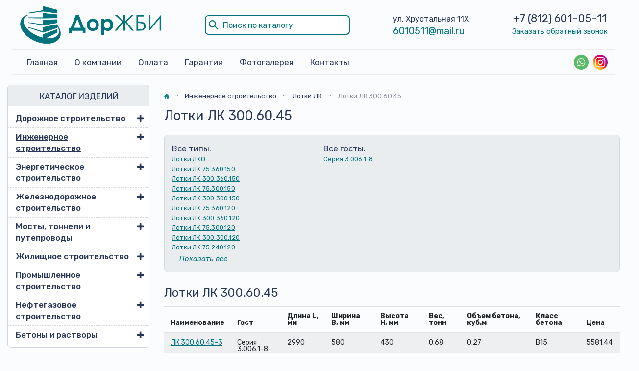

--- FILE ---
content_type: text/html; charset=UTF-8
request_url: https://dorjbi.com/inzhenernoe-stroitelstvo/lotki-lk/lotki-lk-300-60-45/
body_size: 19819
content:


<!DOCTYPE html>
<html lang="ru">

<head>
    <meta charset="UTF-8" />
    <meta name="viewport" content="width=device-width, initial-scale=1, shrink-to-fit=no">

    <link media="all" href="https://dorjbi.com/wp-content/cache/autoptimize/css/autoptimize_5bdb2c68df49dabbcc91511f54e4cbb9.css" rel="stylesheet"><title>Лотки ЛК 300.60.45 - купить в Санкт-Петербурге - ДорЖБИ</title>

    <link rel="shortcut icon" href="https://dorjbi.com/wp-content/themes/masterprint/img/favicon.ico" type="image/x-icon" />

    <!-- Google Tag Manager -->
    <script>
        (function(w, d, s, l, i) {
            w[l] = w[l] || [];
            w[l].push({
                'gtm.start': new Date().getTime(),
                event: 'gtm.js'
            });
            var f = d.getElementsByTagName(s)[0],
                j = d.createElement(s),
                dl = l != 'dataLayer' ? '&l=' + l : '';
            j.async = true;
            j.src =
                'https://www.googletagmanager.com/gtm.js?id=' + i + dl;
            f.parentNode.insertBefore(j, f);
        })(window, document, 'script', 'dataLayer', 'GTM-TQVJPMM');
    </script>
    <!-- End Google Tag Manager -->

    <!-- Bootstrap core CSS -->
        
    
    <!-- Plugins CSS -->
    
    
    
    
    

    <!-- Custom styles -->
    
    <!-- WP HEAD -->

    <meta name='robots' content='index, follow, max-image-preview:large, max-snippet:-1, max-video-preview:-1' />

	<!-- This site is optimized with the Yoast SEO plugin v24.5 - https://yoast.com/wordpress/plugins/seo/ -->
	<meta name="description" content="Лотки ЛК 300.60.45 купить от производитея железобетонных изделий ДорЖБИ в Санкт-Петербурге и Ленинградской области. Звоните +7 (812) 601-05-11" />
	<link rel="canonical" href="https://dorjbi.com/inzhenernoe-stroitelstvo/lotki-lk/lotki-lk-300-60-45/" />
	<meta property="og:locale" content="ru_RU" />
	<meta property="og:type" content="article" />
	<meta property="og:title" content="Лотки ЛК 300.60.45 - купить в Санкт-Петербурге - ДорЖБИ" />
	<meta property="og:description" content="Лотки ЛК 300.60.45 купить от производитея железобетонных изделий ДорЖБИ в Санкт-Петербурге и Ленинградской области. Звоните +7 (812) 601-05-11" />
	<meta property="og:url" content="https://dorjbi.com/inzhenernoe-stroitelstvo/lotki-lk/lotki-lk-300-60-45/" />
	<meta property="og:site_name" content="ДорЖБИ" />
	<meta property="og:image" content="https://dorjbi.com/wp-content/uploads/2020/09/lotki-lk-150x150.jpg" />
	<meta property="og:image:width" content="150" />
	<meta property="og:image:height" content="150" />
	<meta property="og:image:type" content="image/jpeg" />
	<meta name="twitter:card" content="summary_large_image" />
	<script type="application/ld+json" class="yoast-schema-graph">{"@context":"https://schema.org","@graph":[{"@type":"Organization","@id":"https://dorjbi.com/inzhenernoe-stroitelstvo/lotki-lk/lotki-lk-300-60-45/#","url":"https://dorjbi.com/inzhenernoe-stroitelstvo/lotki-lk/lotki-lk-300-60-45","name":"Лотки ЛК 300.60.45 - купить в Санкт-Петербурге - ДорЖБИ","isPartOf":{"@id":"https://dorjbi.com/#website"},"primaryImageOfPage":{"@id":"https://dorjbi.com/inzhenernoe-stroitelstvo/lotki-lk/lotki-lk-300-60-45/#primaryimage"},"image":{"@id":"https://dorjbi.com/inzhenernoe-stroitelstvo/lotki-lk/#primaryimage"},"thumbnailUrl":"https://dorjbi.com/wp-content/uploads/2020/09/lotki-lk.jpg","datePublished":null,"dateModified":null,"description":null,"breadcrumb":null,"inLanguage":"ru-RU","potentialAction":[{"@type":"ReadAction","target":["https://dorjbi.com/inzhenernoe-stroitelstvo/lotki-lk/lotki-lk-300-60-45/"]}]},{"@type":"ImageObject","inLanguage":"ru-RU","@id":"https://dorjbi.com/inzhenernoe-stroitelstvo/lotki-lk/#primaryimage","url":"https://dorjbi.com/wp-content/uploads/2020/09/lotki-lk.jpg","contentUrl":"https://dorjbi.com/wp-content/uploads/2020/09/lotki-lk.jpg","width":1300,"height":1300},{"@type":"WebSite","@id":"https://dorjbi.com/#website","url":"https://dorjbi.com/","name":"ДорЖБИ","description":"Производство железобетонных изделий в Санкт-Петербурге","publisher":{"@id":"https://dorjbi.com/#organization"},"potentialAction":[{"@type":"SearchAction","target":{"@type":"EntryPoint","urlTemplate":"https://dorjbi.com/?s={search_term_string}"},"query-input":{"@type":"PropertyValueSpecification","valueRequired":true,"valueName":"search_term_string"}}],"inLanguage":"ru-RU"},{"@type":"Organization","@id":"https://dorjbi.com/#organization","name":"ДорЖБИ","url":"https://dorjbi.com/","logo":{"@type":"ImageObject","inLanguage":"ru-RU","@id":"https://dorjbi.com/#/schema/logo/image/","url":"https://dorjbi.com/wp-content/uploads/2020/09/logo_og.jpg","contentUrl":"https://dorjbi.com/wp-content/uploads/2020/09/logo_og.jpg","width":300,"height":300,"caption":"ДорЖБИ"},"image":{"@id":"https://dorjbi.com/#/schema/logo/image/"},"sameAs":["https://www.instagram.com/dorjbi/"]}]}</script>
	<!-- / Yoast SEO plugin. -->






<script type="text/javascript" src="https://dorjbi.com/wp-includes/js/jquery/jquery.min.js?ver=3.7.1" id="jquery-core-js"></script>
<script type="text/javascript" src="https://dorjbi.com/wp-includes/js/jquery/jquery-migrate.min.js?ver=3.4.1" id="jquery-migrate-js"></script>
<link rel="icon" href="https://dorjbi.com/wp-content/uploads/2020/09/favicon.ico" sizes="32x32" />
<link rel="icon" href="https://dorjbi.com/wp-content/uploads/2020/09/favicon.ico" sizes="192x192" />
<link rel="apple-touch-icon" href="https://dorjbi.com/wp-content/uploads/2020/09/favicon.ico" />
<meta name="msapplication-TileImage" content="https://dorjbi.com/wp-content/uploads/2020/09/favicon.ico" />
		
		
    <!-- /WP HEAD -->
    <script type="text/javascript">
        var $ = jQuery.noConflict();
    </script>

</head>


<body id="top" class="product-template product-template-page-parent-product-1 product-template-page-parent-product-1-php single single-product postid-1383 wp-embed-responsive" >

    <!-- Google Tag Manager (noscript) -->
    <noscript><iframe src="https://www.googletagmanager.com/ns.html?id=GTM-TQVJPMM" height="0" width="0" style="display:none;visibility:hidden"></iframe></noscript>
    <!-- End Google Tag Manager (noscript) -->

    

    <div id="site">
        <header class="mainHeader">
            <div class="mainHeader__border">
                <div class="container">
                    <div class="mainHeader__topbar">
                        <a href="https://dorjbi.com/" class="mainHeader__logowrap"><noscript><img src="https://dorjbi.com/wp-content/themes/masterprint/img/logo.png" alt="logo"></noscript><img class="lazyload" src='data:image/svg+xml,%3Csvg%20xmlns=%22http://www.w3.org/2000/svg%22%20viewBox=%220%200%20210%20140%22%3E%3C/svg%3E' data-src="https://dorjbi.com/wp-content/themes/masterprint/img/logo.png" alt="logo"></a>
                        <div class="mainHeader__search">
                            <form role="search" method="get" id="searchform" action="https://dorjbi.com/">
                                <input type="text" value="" name="s" id="s" class="form-control-input" placeholder="Поиск по каталогу" />
                                <input type="hidden" value="cartochka" name="post_type" />
                                <!-- <input type="submit" id="searchsubmit" value="найти" /> -->
                                <svg role="img" width="20" height="20" viewBox="0 0 446 446">
                                    <defs></defs>
                                    <path d="M280.3 318.8v-20.4l-7.7-7.7a159.6 159.6 0 01-107.1 40.8c-91.8 0-165.8-74-165.8-165.8A165.4 165.4 0 01165.6 0c91.8 0 165.8 74 165.8 165.8 0 40.8-15.4 79-40.9 107l7.7 7.7h20.4L446 408l-38.3 38.3-127.4-127.6zm0-153c0-63.8-51-114.8-114.8-114.8S50.7 102 50.7 165.8c0 63.7 51 114.7 114.8 114.7s114.8-51 114.8-114.8z"></path>
                                </svg>
                            </form>
                        </div>
                        <div class="mainHeader__address">
                            <span>ул. Хрустальная 11Х</span>
                            <span><a href="mailto:6010511@mail.ru">6010511@mail.ru</a></span>
                        </div>
                        <div class="mainHeader__contacts">
                            <span>
                                                                    <a href="tel:+78126010511" class="mainHeader__phonelink">
                                                                                    +7 (812)                                                                                                                            601-05-11                                                                            </a>
                                                            </span>
                            <span>
                                <a href="#popup-form" class="mainHeader__popup">Заказать обратный звонок</a>
                            </span>
                        </div>
                    </div>
                </div>
            </div>
            <div class="mainHeader__borderbottom">
                <div class="container">
                    <div class="mainHeader__menu">
                        <nav class="headermob__nav">
                            <ul id="menu-glavnoe-menyu" class="headermob__nav-menu"><li id="menu-item-6031" class="menu-item menu-item-type-post_type menu-item-object-page menu-item-home menu-item-6031"><a href="https://dorjbi.com/">Главная</a></li>
<li id="menu-item-1060" class="menu-item menu-item-type-post_type menu-item-object-page menu-item-1060"><a href="https://dorjbi.com/o-kompanii/">О компании</a></li>
<li id="menu-item-1063" class="menu-item menu-item-type-post_type menu-item-object-page menu-item-1063"><a href="https://dorjbi.com/dostavka-i-oplata/">Оплата</a></li>
<li id="menu-item-1062" class="menu-item menu-item-type-post_type menu-item-object-page menu-item-1062"><a href="https://dorjbi.com/garantii/">Гарантии</a></li>
<li id="menu-item-2674" class="menu-item menu-item-type-post_type menu-item-object-page menu-item-2674"><a href="https://dorjbi.com/fotogalereya/">Фотогалерея</a></li>
<li id="menu-item-1061" class="menu-item menu-item-type-post_type menu-item-object-page menu-item-1061"><a href="https://dorjbi.com/kontakty/">Контакты</a></li>
</ul>                        </nav>
                        <div class="mainHeader__soc">
                            <a href="https://wa.me/79817707015" target="_blank" class="header-phone-whatsapp"><svg class="social__link-icon" role="img" width="30" height="30" viewBox="0 0 60 60">
                                    <defs></defs>
                                    <path fill="#4d76a1" d="M297.6-.3a297.8 297.8 0 01210.4 508A297.6 297.6 0 11297.6-.2"></path>
                                    <path d="M30,60 C46.5685433,60 60,46.5685433 60,30 C60,13.4314567 46.5685433,0 30,0 C13.4314567,0 0,13.4314567 0,30 C0,46.5685433 13.4314567,60 30,60 Z" fill="#57BB63"></path>
                                    <path d="M30.0712615,46.2210462 C27.2108308,46.2210462 24.5235692,45.4899692 22.1856,44.2068923 L13.1538462,47.0769231 L16.0980923,38.3918769 C14.6130462,35.9523692 13.7575385,33.0915692 13.7575385,30.0336 C13.7575385,21.0934154 21.0612923,13.8461538 30.0716308,13.8461538 C39.0808615,13.8461538 46.3846154,21.0934154 46.3846154,30.0336 C46.3846154,38.9737846 39.0812308,46.2210462 30.0712615,46.2210462 Z M30.0712615,16.4241231 C22.5079385,16.4241231 16.3558154,22.5293538 16.3558154,30.0336 C16.3558154,33.0114462 17.3265231,35.7692308 18.9681231,38.0130462 L17.2548923,43.0670769 L22.5252923,41.3918769 C24.6912,42.8137846 27.2854154,43.6430769 30.0712615,43.6430769 C37.6334769,43.6430769 43.7867077,37.5382154 43.7867077,30.0339692 C43.7867077,22.5297231 37.6334769,16.4241231 30.0712615,16.4241231 L30.0712615,16.4241231 Z M38.3088,33.7617231 C38.2083692,33.5966769 37.9417846,33.4969846 37.5426462,33.2987077 C37.1424,33.1004308 35.1758769,32.1400615 34.8099692,32.0082462 C34.4429538,31.8760615 34.176,31.8092308 33.9097846,32.2065231 C33.6435692,32.6038154 32.8770462,33.4969846 32.6433231,33.7617231 C32.4099692,34.0268308 32.1769846,34.0600615 31.7771077,33.8614154 C31.3776,33.6631385 30.0889846,33.2440615 28.5611077,31.8923077 C27.3725538,30.8407385 26.5698462,29.5425231 26.3368615,29.1448615 C26.1035077,28.7479385 26.3121231,28.5334154 26.5122462,28.3358769 C26.6920615,28.1579077 26.9121231,27.8724923 27.1122462,27.6409846 C27.3123692,27.4091077 27.3788308,27.2440615 27.5117538,26.9789538 C27.6454154,26.7142154 27.5785846,26.4827077 27.4785231,26.2836923 C27.3784615,26.0854154 26.5783385,24.1329231 26.2452923,23.3383385 C25.9122462,22.5444923 25.5795692,22.6766769 25.3458462,22.6766769 C25.1124923,22.6766769 24.8459077,22.6434462 24.5793231,22.6434462 C24.3127385,22.6434462 23.8792615,22.7427692 23.5126154,23.1396923 C23.1463385,23.5369846 22.1136,24.4969846 22.1136,26.4491077 C22.1136,28.4016 23.5458462,30.288 23.7463385,30.5523692 C23.9460923,30.8167385 26.5118769,34.9536 30.5767385,36.5424 C34.6430769,38.1308308 34.6430769,37.6009846 35.3763692,37.5348923 C36.1085538,37.4688 37.7412923,36.5752615 38.0754462,35.6488615 C38.4081231,34.7217231 38.4081231,33.9271385 38.3088,33.7617231 L38.3088,33.7617231 Z" fill="#FFFFFF"></path>
                                </svg></a>

                            <a href="https://www.instagram.com/dorjbi/" class="header-phone-insta"><svg class="social__link-icon" role="img" width="30" height="30" viewBox="0 0 1000 1000">
                                    
                                    <linearGradient gradientUnits="userSpaceOnUse" id="SVGID_1_" x1="146.4465" x2="853.5535" y1="853.5535" y2="146.4465">
                                        <stop offset="0" style="stop-color:#FFD521"></stop>
                                        <stop offset="5.510481e-02" style="stop-color:#FFD020"></stop>
                                        <stop offset="0.1241" style="stop-color:#FEC01E"></stop>
                                        <stop offset="0.2004" style="stop-color:#FCA71B"></stop>
                                        <stop offset="0.2821" style="stop-color:#FA8316"></stop>
                                        <stop offset="0.3681" style="stop-color:#F85510"></stop>
                                        <stop offset="0.4563" style="stop-color:#F51E09"></stop>
                                        <stop offset="0.5" style="stop-color:#F30005"></stop>
                                        <stop offset="0.5035" style="stop-color:#F20007"></stop>
                                        <stop offset="0.5966" style="stop-color:#E1003B"></stop>
                                        <stop offset="0.6879" style="stop-color:#D30067"></stop>
                                        <stop offset="0.7757" style="stop-color:#C70088"></stop>
                                        <stop offset="0.8589" style="stop-color:#BF00A0"></stop>
                                        <stop offset="0.9357" style="stop-color:#BB00AF"></stop>
                                        <stop offset="1" style="stop-color:#B900B4"></stop>
                                    </linearGradient>
                                    <path class="st0" d="M500,1000L500,1000C223.9,1000,0,776.1,0,500v0C0,223.9,223.9,0,500,0h0c276.1,0,500,223.9,500,500v0  C1000,776.1,776.1,1000,500,1000z"></path>
                                    <g>
                                        <path class="st1" d="M500,220.2c91.1,0,101.9,0.3,137.9,2c33.3,1.5,51.4,7.1,63.4,11.8c15.9,6.2,27.3,13.6,39.2,25.5   c11.9,11.9,19.3,23.3,25.5,39.2c4.7,12,10.2,30.1,11.8,63.4c1.6,36,2,46.8,2,137.9s-0.3,101.9-2,137.9   c-1.5,33.3-7.1,51.4-11.8,63.4c-6.2,15.9-13.6,27.3-25.5,39.2c-11.9,11.9-23.3,19.3-39.2,25.5c-12,4.7-30.1,10.2-63.4,11.8   c-36,1.6-46.8,2-137.9,2s-101.9-0.3-137.9-2c-33.3-1.5-51.4-7.1-63.4-11.8c-15.9-6.2-27.3-13.6-39.2-25.5   c-11.9-11.9-19.3-23.3-25.5-39.2c-4.7-12-10.2-30.1-11.8-63.4c-1.6-36-2-46.8-2-137.9s0.3-101.9,2-137.9   c1.5-33.3,7.1-51.4,11.8-63.4c6.2-15.9,13.6-27.3,25.5-39.2c11.9-11.9,23.3-19.3,39.2-25.5c12-4.7,30.1-10.2,63.4-11.8   C398.1,220.5,408.9,220.2,500,220.2 M500,158.7c-92.7,0-104.3,0.4-140.7,2.1c-36.3,1.7-61.1,7.4-82.9,15.9   C254,185.3,234.9,197,216,216c-19,19-30.6,38-39.4,60.5c-8.4,21.7-14.2,46.5-15.9,82.9c-1.7,36.4-2.1,48-2.1,140.7   c0,92.7,0.4,104.3,2.1,140.7c1.7,36.3,7.4,61.1,15.9,82.9C185.3,746,197,765.1,216,784c19,19,38,30.6,60.5,39.4   c21.7,8.4,46.5,14.2,82.9,15.9c36.4,1.7,48,2.1,140.7,2.1s104.3-0.4,140.7-2.1c36.3-1.7,61.1-7.4,82.9-15.9   C746,814.7,765.1,803,784,784c19-19,30.6-38,39.4-60.5c8.4-21.7,14.2-46.5,15.9-82.9c1.7-36.4,2.1-48,2.1-140.7   s-0.4-104.3-2.1-140.7c-1.7-36.3-7.4-61.1-15.9-82.9C814.7,254,803,234.9,784,216c-19-19-38-30.6-60.5-39.4   c-21.7-8.4-46.5-14.2-82.9-15.9C604.3,159.1,592.7,158.7,500,158.7L500,158.7z"></path>
                                        <path class="st1" d="M500,324.7c-96.8,0-175.3,78.5-175.3,175.3S403.2,675.3,500,675.3S675.3,596.8,675.3,500   S596.8,324.7,500,324.7z M500,613.8c-62.8,0-113.8-50.9-113.8-113.8S437.2,386.2,500,386.2c62.8,0,113.8,50.9,113.8,113.8   S562.8,613.8,500,613.8z"></path>
                                        <circle class="st1" cx="682.2" cy="317.8" r="41"></circle>
                                    </g>
                                </svg></a>
                        </div>
                    </div>
                </div>
            </div>
        </header>

        <header class="headermob">
            <div class="headermob__wrap">
                <a href="https://dorjbi.com/" class="headermob__logowrap"><noscript><img src="https://dorjbi.com/wp-content/themes/masterprint/img/logo.png" alt="logo"></noscript><img class="lazyload" src='data:image/svg+xml,%3Csvg%20xmlns=%22http://www.w3.org/2000/svg%22%20viewBox=%220%200%20210%20140%22%3E%3C/svg%3E' data-src="https://dorjbi.com/wp-content/themes/masterprint/img/logo.png" alt="logo"></a>
                <nav class="headermob__nav">
                    <ul id="menu-glavnoe-menyu-1" class="headermob__nav-menu"><li class="menu-item menu-item-type-post_type menu-item-object-page menu-item-home menu-item-6031"><a href="https://dorjbi.com/">Главная</a></li>
<li class="menu-item menu-item-type-post_type menu-item-object-page menu-item-1060"><a href="https://dorjbi.com/o-kompanii/">О компании</a></li>
<li class="menu-item menu-item-type-post_type menu-item-object-page menu-item-1063"><a href="https://dorjbi.com/dostavka-i-oplata/">Оплата</a></li>
<li class="menu-item menu-item-type-post_type menu-item-object-page menu-item-1062"><a href="https://dorjbi.com/garantii/">Гарантии</a></li>
<li class="menu-item menu-item-type-post_type menu-item-object-page menu-item-2674"><a href="https://dorjbi.com/fotogalereya/">Фотогалерея</a></li>
<li class="menu-item menu-item-type-post_type menu-item-object-page menu-item-1061"><a href="https://dorjbi.com/kontakty/">Контакты</a></li>
</ul>                </nav>
			   <div class="headermob__address">
                            <span><a href="mailto:6010511@mail.ru">6010511@mail.ru</a></span>
                 </div>
                <div class="headermob__phone">
                                            <a href="tel:+78126010511" class="headermob__phonelink">
                                                            +7 (812)                                                                                        601-05-11                                                    </a>
                                    </div>
            </div>
        </header>
        <div class="mobbar">
            <div class="container mobbar__flex">
                <span class="mobbar__product">Продукция</span>
                <div class="d-flex d-lg-none mobbar__hamburger">
                    <div></div>
                    <div></div>
                    <div></div>
                </div>
            </div>
        </div>
        <div class="moboverlay"></div>
        <div class="moboverlay2"></div>
<main id="content">
  <div class="container">

    <div class="row">
      <div class="col-md-3">
        <aside id='aside'>
    
  <div class="catalog-collapse">
    <div class="catalog-collapse-header">КАТАЛОГ ИЗДЕЛИЙ</div>
    <ul id="menu-katalog" class="catalog-menu"><li id="menu-item-759" class="menu-item menu-item-type-post_type menu-item-object-product menu-item-has-children menu-item-759"><a href="https://dorjbi.com/dorozhnoe-stroitelstvo/">Дорожное строительство</a>
<ul class="sub-menu">
	<li id="menu-item-760" class="menu-item menu-item-type-post_type menu-item-object-product menu-item-760"><a href="https://dorjbi.com/dorozhnoe-stroitelstvo/lotki-zhelezobetonnye/">Лотки железобетонные</a></li>
	<li id="menu-item-761" class="menu-item menu-item-type-post_type menu-item-object-product menu-item-761"><a href="https://dorjbi.com/dorozhnoe-stroitelstvo/vodopropusknye-truby/">Водопропускные трубы</a></li>
	<li id="menu-item-762" class="menu-item menu-item-type-post_type menu-item-object-product menu-item-762"><a href="https://dorjbi.com/dorozhnoe-stroitelstvo/kamni-bortovye/">Камни бортовые</a></li>
	<li id="menu-item-763" class="menu-item menu-item-type-post_type menu-item-object-product menu-item-763"><a href="https://dorjbi.com/dorozhnoe-stroitelstvo/bloki-ukreplenij/">Блоки укреплений</a></li>
	<li id="menu-item-764" class="menu-item menu-item-type-post_type menu-item-object-product menu-item-764"><a href="https://dorjbi.com/dorozhnoe-stroitelstvo/plity-dorozhnye/">Плиты дорожные</a></li>
	<li id="menu-item-765" class="menu-item menu-item-type-post_type menu-item-object-product menu-item-765"><a href="https://dorjbi.com/dorozhnoe-stroitelstvo/kolodczy-zhelezobetonnye/">Колодцы железобетонные</a></li>
	<li id="menu-item-2713" class="menu-item menu-item-type-post_type menu-item-object-product menu-item-2713"><a href="https://dorjbi.com/dorozhnoe-stroitelstvo/plity-trotuarnye/">Плиты тротуарные</a></li>
	<li id="menu-item-6681" class="menu-item menu-item-type-post_type menu-item-object-product menu-item-6681"><a href="https://dorjbi.com/dorozhnoe-stroitelstvo/fundamenty-dorozhnyh-znakov/">Фундаменты дорожных знаков</a></li>
</ul>
</li>
<li id="menu-item-2696" class="menu-item menu-item-type-post_type menu-item-object-product current-product-ancestor current-menu-ancestor current-menu-parent current-product-parent menu-item-has-children menu-item-2696"><a href="https://dorjbi.com/inzhenernoe-stroitelstvo/">Инженерное строительство</a>
<ul class="sub-menu">
	<li id="menu-item-2697" class="menu-item menu-item-type-post_type menu-item-object-product menu-item-2697"><a href="https://dorjbi.com/inzhenernoe-stroitelstvo/kamery-teplovye/">Камеры тепловые</a></li>
	<li id="menu-item-2699" class="menu-item menu-item-type-post_type menu-item-object-product menu-item-2699"><a href="https://dorjbi.com/inzhenernoe-stroitelstvo/kanaly-neprohodnye/">Каналы непроходные</a></li>
	<li id="menu-item-2700" class="menu-item menu-item-type-post_type menu-item-object-product menu-item-2700"><a href="https://dorjbi.com/inzhenernoe-stroitelstvo/kanaly-sbornye/">Каналы сборные</a></li>
	<li id="menu-item-2701" class="menu-item menu-item-type-post_type menu-item-object-product menu-item-2701"><a href="https://dorjbi.com/inzhenernoe-stroitelstvo/kolodczy-kabelnye/">Колодцы кабельные</a></li>
	<li id="menu-item-2703" class="menu-item menu-item-type-post_type menu-item-object-product current-menu-item menu-item-2703"><a href="https://dorjbi.com/inzhenernoe-stroitelstvo/lotki-lk/" aria-current="page">Лотки ЛК</a></li>
	<li id="menu-item-2704" class="menu-item menu-item-type-post_type menu-item-object-product menu-item-2704"><a href="https://dorjbi.com/inzhenernoe-stroitelstvo/truby-zhelezobetonnye/">Трубы железобетонные</a></li>
</ul>
</li>
<li id="menu-item-2724" class="menu-item menu-item-type-post_type menu-item-object-product menu-item-has-children menu-item-2724"><a href="https://dorjbi.com/energeticheskoe-stroitelstvo/">Энергетическое строительство</a>
<ul class="sub-menu">
	<li id="menu-item-4305" class="menu-item menu-item-type-post_type menu-item-object-product menu-item-4305"><a href="https://dorjbi.com/energeticheskoe-stroitelstvo/rigeli-opor/">Ригели опор</a></li>
	<li id="menu-item-4306" class="menu-item menu-item-type-post_type menu-item-object-product menu-item-4306"><a href="https://dorjbi.com/energeticheskoe-stroitelstvo/ankernye-plity/">Анкерные плиты</a></li>
	<li id="menu-item-2725" class="menu-item menu-item-type-post_type menu-item-object-product menu-item-2725"><a href="https://dorjbi.com/energeticheskoe-stroitelstvo/elementy-podstanczij/">Элементы подстанций</a></li>
	<li id="menu-item-2726" class="menu-item menu-item-type-post_type menu-item-object-product menu-item-2726"><a href="https://dorjbi.com/energeticheskoe-stroitelstvo/opory-lep/">Опоры ЛЭП</a></li>
	<li id="menu-item-2727" class="menu-item menu-item-type-post_type menu-item-object-product menu-item-2727"><a href="https://dorjbi.com/energeticheskoe-stroitelstvo/pristavki-zhelezobetonnye/">Приставки железобетонные</a></li>
	<li id="menu-item-2728" class="menu-item menu-item-type-post_type menu-item-object-product menu-item-2728"><a href="https://dorjbi.com/energeticheskoe-stroitelstvo/fundamenty-opor/">Фундаменты опор</a></li>
</ul>
</li>
<li id="menu-item-753" class="menu-item menu-item-type-post_type menu-item-object-product menu-item-has-children menu-item-753"><a href="https://dorjbi.com/zheleznodorozhnoe-stroitelstvo/">Железнодорожное строительство</a>
<ul class="sub-menu">
	<li id="menu-item-755" class="menu-item menu-item-type-post_type menu-item-object-product menu-item-755"><a href="https://dorjbi.com/zheleznodorozhnoe-stroitelstvo/fundamenty-trehluchevye/">Фундаменты трехлучевые</a></li>
	<li id="menu-item-758" class="menu-item menu-item-type-post_type menu-item-object-product menu-item-758"><a href="https://dorjbi.com/zheleznodorozhnoe-stroitelstvo/lotki-drenazhnye/">Лотки дренажные</a></li>
</ul>
</li>
<li id="menu-item-2705" class="menu-item menu-item-type-post_type menu-item-object-product menu-item-has-children menu-item-2705"><a href="https://dorjbi.com/mosty-tonneli-i-puteprovody/">Мосты, тоннели и путепроводы</a>
<ul class="sub-menu">
	<li id="menu-item-2707" class="menu-item menu-item-type-post_type menu-item-object-product menu-item-2707"><a href="https://dorjbi.com/mosty-tonneli-i-puteprovody/kollektory-zhelezobetonnye/">Коллекторы железобетонные</a></li>
	<li id="menu-item-2708" class="menu-item menu-item-type-post_type menu-item-object-product menu-item-2708"><a href="https://dorjbi.com/mosty-tonneli-i-puteprovody/svody-zhelezobetonnye/">Своды железобетонные</a></li>
	<li id="menu-item-2709" class="menu-item menu-item-type-post_type menu-item-object-product menu-item-2709"><a href="https://dorjbi.com/mosty-tonneli-i-puteprovody/tonneli-sbornye/">Тоннели сборные</a></li>
	<li id="menu-item-2710" class="menu-item menu-item-type-post_type menu-item-object-product menu-item-2710"><a href="https://dorjbi.com/mosty-tonneli-i-puteprovody/fermy-zhelezobetonnye/">Фермы железобетонные</a></li>
</ul>
</li>
<li id="menu-item-2689" class="menu-item menu-item-type-post_type menu-item-object-product menu-item-has-children menu-item-2689"><a href="https://dorjbi.com/zhilishhnoe-stroitelstvo/">Жилищное строительство</a>
<ul class="sub-menu">
	<li id="menu-item-2690" class="menu-item menu-item-type-post_type menu-item-object-product menu-item-2690"><a href="https://dorjbi.com/zhilishhnoe-stroitelstvo/ventilyaczionnye-bloki/">Вентиляционные блоки</a></li>
	<li id="menu-item-2691" class="menu-item menu-item-type-post_type menu-item-object-product menu-item-2691"><a href="https://dorjbi.com/zhilishhnoe-stroitelstvo/zabory-zhelezobetonnye/">Заборы железобетонные</a></li>
	<li id="menu-item-2692" class="menu-item menu-item-type-post_type menu-item-object-product menu-item-2692"><a href="https://dorjbi.com/zhilishhnoe-stroitelstvo/lestniczy-zhelezobetonnye/">Лестницы железобетонные</a></li>
	<li id="menu-item-2694" class="menu-item menu-item-type-post_type menu-item-object-product menu-item-2694"><a href="https://dorjbi.com/zhilishhnoe-stroitelstvo/plity-perekrytij/">Плиты перекрытий</a></li>
	<li id="menu-item-2695" class="menu-item menu-item-type-post_type menu-item-object-product menu-item-2695"><a href="https://dorjbi.com/zhilishhnoe-stroitelstvo/shahty-liftov/">Шахты лифтов</a></li>
	<li id="menu-item-4308" class="menu-item menu-item-type-post_type menu-item-object-product menu-item-4308"><a href="https://dorjbi.com/zhilishhnoe-stroitelstvo/peremychki/">Перемычки</a></li>
</ul>
</li>
<li id="menu-item-2717" class="menu-item menu-item-type-post_type menu-item-object-product menu-item-has-children menu-item-2717"><a href="https://dorjbi.com/promyshlennoe-stroitelstvo/">Промышленное строительство</a>
<ul class="sub-menu">
	<li id="menu-item-2718" class="menu-item menu-item-type-post_type menu-item-object-product menu-item-2718"><a href="https://dorjbi.com/promyshlennoe-stroitelstvo/bomboubezhishha/">Бомбоубежища</a></li>
	<li id="menu-item-2719" class="menu-item menu-item-type-post_type menu-item-object-product menu-item-2719"><a href="https://dorjbi.com/promyshlennoe-stroitelstvo/diafragmy-zhestkosti/">Диафрагмы жесткости</a></li>
	<li id="menu-item-2720" class="menu-item menu-item-type-post_type menu-item-object-product menu-item-2720"><a href="https://dorjbi.com/promyshlennoe-stroitelstvo/kolonny-zhelezobetonnye/">Колонны железобетонные</a></li>
	<li id="menu-item-2721" class="menu-item menu-item-type-post_type menu-item-object-product menu-item-2721"><a href="https://dorjbi.com/promyshlennoe-stroitelstvo/progony-zhelezobetonnye/">Прогоны железобетонные</a></li>
	<li id="menu-item-2722" class="menu-item menu-item-type-post_type menu-item-object-product menu-item-2722"><a href="https://dorjbi.com/promyshlennoe-stroitelstvo/rigeli-zhelezobetonnye/">Ригели железобетонные</a></li>
	<li id="menu-item-2723" class="menu-item menu-item-type-post_type menu-item-object-product menu-item-2723"><a href="https://dorjbi.com/promyshlennoe-stroitelstvo/fundamentnye-bloki/">Фундаментные блоки</a></li>
</ul>
</li>
<li id="menu-item-2714" class="menu-item menu-item-type-post_type menu-item-object-product menu-item-has-children menu-item-2714"><a href="https://dorjbi.com/neftegazovoe-stroitelstvo/">Нефтегазовое строительство</a>
<ul class="sub-menu">
	<li id="menu-item-2715" class="menu-item menu-item-type-post_type menu-item-object-product menu-item-2715"><a href="https://dorjbi.com/neftegazovoe-stroitelstvo/svai-zhelezobetonnye/">Сваи железобетонные</a></li>
	<li id="menu-item-2716" class="menu-item menu-item-type-post_type menu-item-object-product menu-item-2716"><a href="https://dorjbi.com/neftegazovoe-stroitelstvo/utyazheliteli/">Утяжелители</a></li>
	<li id="menu-item-4311" class="menu-item menu-item-type-post_type menu-item-object-product menu-item-4311"><a href="https://dorjbi.com/neftegazovoe-stroitelstvo/stolbiki-signalnye/">Столбики сигнальные</a></li>
</ul>
</li>
<li id="menu-item-6126" class="menu-item menu-item-type-post_type menu-item-object-product menu-item-has-children menu-item-6126"><a href="https://dorjbi.com/?post_type=product&#038;p=6110">Бетоны и растворы</a>
<ul class="sub-menu">
	<li id="menu-item-6127" class="menu-item menu-item-type-post_type menu-item-object-product menu-item-6127"><a href="https://dorjbi.com/betony-i-rastvory/betonnyj-rastvor/">Бетонный раствор</a></li>
	<li id="menu-item-6128" class="menu-item menu-item-type-post_type menu-item-object-product menu-item-6128"><a href="https://dorjbi.com/betony-i-rastvory/beton-dlya-zhbi/">Бетон для ЖБИ</a></li>
</ul>
</li>
</ul>  </div>

<noscript><img src="https://dorjbi.com/wp-content/uploads/2020/12/sertifikat-s-razmytym-nomerom-kopiya.jpg" class="w-100 mt-4 sidebar_sert_img" /></noscript><img src='data:image/svg+xml,%3Csvg%20xmlns=%22http://www.w3.org/2000/svg%22%20viewBox=%220%200%20210%20140%22%3E%3C/svg%3E' data-src="https://dorjbi.com/wp-content/uploads/2020/12/sertifikat-s-razmytym-nomerom-kopiya.jpg" class="lazyload w-100 mt-4 sidebar_sert_img" />
	
</aside>      </div>
      <div class="col-md-9">
        

	<div class="row">
		<div class="col-md-12">
			<div class="breadcrumbs" itemscope itemtype="http://schema.org/BreadcrumbList"><span itemprop="itemListElement" itemscope itemtype="http://schema.org/ListItem"><a class="breadcrumbs__link" href="https://dorjbi.com/" itemprop="item"><span itemprop="name"><span class="sr-only">Главная</span> <svg class="breadcrumbs__icon" role="img" width="10" height="10" viewBox="0 0 1024 1024"><defs></defs><path d="M996.4 445.4L578.5 27.5A93.6 93.6 0 00512 0a93.6 93.6 0 00-66.6 27.6L27.8 445.1l-.4.4A94.4 94.4 0 0093 606.3h16.7v307.4c0 60.8 49.5 110.3 110.3 110.3h163.4a30 30 0 0030-30V753a50.4 50.4 0 0150.4-50.3H560a50.4 50.4 0 0150.4 50.3v241a30 30 0 0030 30h163.4c60.9 0 110.3-49.5 110.3-110.3V606.3h15.5a94.4 94.4 0 0066.7-160.9z"></path></svg></span></a><meta itemprop="position" content="1" /></span> <span class="breadcrumb-divider">::</span> <span itemprop="itemListElement" itemscope itemtype="http://schema.org/ListItem"><a class="breadcrumbs__link" href="https://dorjbi.com/inzhenernoe-stroitelstvo/" itemprop="item"><span itemprop="name">Инженерное строительство</span></a><meta itemprop="position" content="2" /></span> <span class="breadcrumb-divider">::</span> <span itemprop="itemListElement" itemscope itemtype="http://schema.org/ListItem"><a class="breadcrumbs__link" href="https://dorjbi.com/inzhenernoe-stroitelstvo/lotki-lk/" itemprop="item"><span itemprop="name">Лотки ЛК</span></a><meta itemprop="position" content="3" /></span> <span class="breadcrumb-divider">::</span> <span itemprop="itemListElement" itemscope itemtype="http://schema.org/ListItem" class="breadcrumb-current"><span itemprop="name">Лотки ЛК 300.60.45</span><meta itemprop="position" content="4" /></span></div><!-- .breadcrumbs -->		</div>
	</div>

        <div class="page-title">
          <h1><span>Лотки ЛК 300.60.45</span></h1>
        </div>

                  <div class="filters">
            <div class="row">
                              <div class="col-md-4">
                  <div class="filter-title">Все типы:</div>
                  <ul>
                                                                  <li><a class="filter-link" href="https://dorjbi.com/inzhenernoe-stroitelstvo/lotki-lk/lotki-lko/">Лотки ЛКО</a></li>
                                                                                        <li><a class="filter-link" href="https://dorjbi.com/inzhenernoe-stroitelstvo/lotki-lk/lotki-lk-75-360-150/">Лотки ЛК 75.360.150</a></li>
                                                                                        <li><a class="filter-link" href="https://dorjbi.com/inzhenernoe-stroitelstvo/lotki-lk/lotki-lk-300-360-150/">Лотки ЛК 300.360.150</a></li>
                                                                                        <li><a class="filter-link" href="https://dorjbi.com/inzhenernoe-stroitelstvo/lotki-lk/lotki-lk-75-300-150/">Лотки ЛК 75.300.150</a></li>
                                                                                        <li><a class="filter-link" href="https://dorjbi.com/inzhenernoe-stroitelstvo/lotki-lk/lotki-lk-300-300-150/">Лотки ЛК 300.300.150</a></li>
                                                                                        <li><a class="filter-link" href="https://dorjbi.com/inzhenernoe-stroitelstvo/lotki-lk/lotki-lk-75-360-120/">Лотки ЛК 75.360.120</a></li>
                                                                                        <li><a class="filter-link" href="https://dorjbi.com/inzhenernoe-stroitelstvo/lotki-lk/lotki-lk-300-360-120/">Лотки ЛК 300.360.120</a></li>
                                                                                        <li><a class="filter-link" href="https://dorjbi.com/inzhenernoe-stroitelstvo/lotki-lk/lotki-lk-75-300-120/">Лотки ЛК 75.300.120</a></li>
                                                                                        <li><a class="filter-link" href="https://dorjbi.com/inzhenernoe-stroitelstvo/lotki-lk/lotki-lk-300-300-120/">Лотки ЛК 300.300.120</a></li>
                                                                                        <li><a class="filter-link" href="https://dorjbi.com/inzhenernoe-stroitelstvo/lotki-lk/lotki-lk-75-240-120/">Лотки ЛК 75.240.120</a></li>
                                                                                        <li><a class="filter-link" href="https://dorjbi.com/inzhenernoe-stroitelstvo/lotki-lk/lotki-lk-300-240-120/">Лотки ЛК 300.240.120</a></li>
                                                                                        <li><a class="filter-link" href="https://dorjbi.com/inzhenernoe-stroitelstvo/lotki-lk/lotki-lk-75-210-120/">Лотки ЛК 75.210.120</a></li>
                                                                                        <li><a class="filter-link" href="https://dorjbi.com/inzhenernoe-stroitelstvo/lotki-lk/lotki-lk-300-210-120/">Лотки ЛК 300.210.120</a></li>
                                                                                        <li><a class="filter-link" href="https://dorjbi.com/inzhenernoe-stroitelstvo/lotki-lk/lotki-lk-75-180-120/">Лотки ЛК 75.180.120</a></li>
                                                                                        <li><a class="filter-link" href="https://dorjbi.com/inzhenernoe-stroitelstvo/lotki-lk/lotki-lk-300-180-120/">Лотки ЛК 300.180.120</a></li>
                                                                                        <li><a class="filter-link" href="https://dorjbi.com/inzhenernoe-stroitelstvo/lotki-lk/lotki-lk-75-150-120/">Лотки ЛК 75.150.120</a></li>
                                                                                        <li><a class="filter-link" href="https://dorjbi.com/inzhenernoe-stroitelstvo/lotki-lk/lotki-lk-300-150-120/">Лотки ЛК 300.150.120</a></li>
                                                                                        <li><a class="filter-link" href="https://dorjbi.com/inzhenernoe-stroitelstvo/lotki-lk/lotki-lk-75-120-120/">Лотки ЛК 75.120.120</a></li>
                                                                                        <li><a class="filter-link" href="https://dorjbi.com/inzhenernoe-stroitelstvo/lotki-lk/lotki-lk-300-120-120/">Лотки ЛК 300.120.120</a></li>
                                                                                        <li><a class="filter-link" href="https://dorjbi.com/inzhenernoe-stroitelstvo/lotki-lk/lotki-lk-75-210-90/">Лотки ЛК 75.210.90</a></li>
                                                                                        <li><a class="filter-link" href="https://dorjbi.com/inzhenernoe-stroitelstvo/lotki-lk/lotki-lk-300-210-90/">Лотки ЛК 300.210.90</a></li>
                                                                                        <li><a class="filter-link" href="https://dorjbi.com/inzhenernoe-stroitelstvo/lotki-lk/lotki-lk-75-180-90/">Лотки ЛК 75.180.90</a></li>
                                                                                        <li><a class="filter-link" href="https://dorjbi.com/inzhenernoe-stroitelstvo/lotki-lk/lotki-lk-300-180-90/">Лотки ЛК 300.180.90</a></li>
                                                                                        <li><a class="filter-link" href="https://dorjbi.com/inzhenernoe-stroitelstvo/lotki-lk/lotki-lk-75-150-90/">Лотки ЛК 75.150.90</a></li>
                                                                                        <li><a class="filter-link" href="https://dorjbi.com/inzhenernoe-stroitelstvo/lotki-lk/lotki-lk-300-150-90/">Лотки ЛК 300.150.90</a></li>
                                                                                        <li><a class="filter-link" href="https://dorjbi.com/inzhenernoe-stroitelstvo/lotki-lk/lotki-lk-75-120-90/">Лотки ЛК 75.120.90</a></li>
                                                                                        <li><a class="filter-link" href="https://dorjbi.com/inzhenernoe-stroitelstvo/lotki-lk/lotki-lk-300-120-90/">Лотки ЛК 300.120.90</a></li>
                                                                                        <li><a class="filter-link" href="https://dorjbi.com/inzhenernoe-stroitelstvo/lotki-lk/lotki-lk-75-90-90/">Лотки ЛК 75.90.90</a></li>
                                                                                        <li><a class="filter-link" href="https://dorjbi.com/inzhenernoe-stroitelstvo/lotki-lk/lotki-lk-300-90-90/">Лотки ЛК 300.90.90</a></li>
                                                                                        <li><a class="filter-link" href="https://dorjbi.com/inzhenernoe-stroitelstvo/lotki-lk/lotki-lk-75-60-90/">Лотки ЛК 75.60.90</a></li>
                                                                                        <li><a class="filter-link" href="https://dorjbi.com/inzhenernoe-stroitelstvo/lotki-lk/lotki-lk-300-60-90/">Лотки ЛК 300.60.90</a></li>
                                                                                        <li><a class="filter-link" href="https://dorjbi.com/inzhenernoe-stroitelstvo/lotki-lk/lotki-lk-75-180-60/">Лотки ЛК 75.180.60</a></li>
                                                                                        <li><a class="filter-link" href="https://dorjbi.com/inzhenernoe-stroitelstvo/lotki-lk/lotki-lk-300-180-60/">Лотки ЛК 300.180.60</a></li>
                                                                                        <li><a class="filter-link" href="https://dorjbi.com/inzhenernoe-stroitelstvo/lotki-lk/lotki-lk-75-150-60/">Лотки ЛК 75.150.60</a></li>
                                                                                        <li><a class="filter-link" href="https://dorjbi.com/inzhenernoe-stroitelstvo/lotki-lk/lotki-lk-300-150-60/">Лотки ЛК 300.150.60</a></li>
                                                                                        <li><a class="filter-link" href="https://dorjbi.com/inzhenernoe-stroitelstvo/lotki-lk/lotki-lk-75-120-60/">Лотки ЛК 75.120.60</a></li>
                                                                                        <li><a class="filter-link" href="https://dorjbi.com/inzhenernoe-stroitelstvo/lotki-lk/lotki-lk-300-120-60/">Лотки ЛК 300.120.60</a></li>
                                                                                        <li><a class="filter-link" href="https://dorjbi.com/inzhenernoe-stroitelstvo/lotki-lk/lotki-lk-75-90-60/">Лотки ЛК 75.90.60</a></li>
                                                                                        <li><a class="filter-link" href="https://dorjbi.com/inzhenernoe-stroitelstvo/lotki-lk/lotki-lk-300-90-60/">Лотки ЛК 300.90.60</a></li>
                                                                                        <li><a class="filter-link" href="https://dorjbi.com/inzhenernoe-stroitelstvo/lotki-lk/lotki-lk-75-60-60/">Лотки ЛК 75.60.60</a></li>
                                                                                        <li><a class="filter-link" href="https://dorjbi.com/inzhenernoe-stroitelstvo/lotki-lk/lotki-lk-300-60-60/">Лотки ЛК 300.60.60</a></li>
                                                                                        <li><a class="filter-link" href="https://dorjbi.com/inzhenernoe-stroitelstvo/lotki-lk/lotki-lk-75-45-60/">Лотки ЛК 75.45.60</a></li>
                                                                                        <li><a class="filter-link" href="https://dorjbi.com/inzhenernoe-stroitelstvo/lotki-lk/lotki-lk-300-45-60/">Лотки ЛК 300.45.60</a></li>
                                                                                        <li><a class="filter-link" href="https://dorjbi.com/inzhenernoe-stroitelstvo/lotki-lk/lotki-lk-75-150-45/">Лотки ЛК 75.150.45</a></li>
                                                                                        <li><a class="filter-link" href="https://dorjbi.com/inzhenernoe-stroitelstvo/lotki-lk/lotki-lk-300-150-45/">Лотки ЛК 300.150.45</a></li>
                                                                                        <li><a class="filter-link" href="https://dorjbi.com/inzhenernoe-stroitelstvo/lotki-lk/lotki-lk-75-120-45/">Лотки ЛК 75.120.45</a></li>
                                                                                        <li><a class="filter-link" href="https://dorjbi.com/inzhenernoe-stroitelstvo/lotki-lk/lotki-lk-300-120-45/">Лотки ЛК 300.120.45</a></li>
                                                                                        <li><a class="filter-link" href="https://dorjbi.com/inzhenernoe-stroitelstvo/lotki-lk/lotki-lk-75-90-45/">Лотки ЛК 75.90.45</a></li>
                                                                                        <li><a class="filter-link" href="https://dorjbi.com/inzhenernoe-stroitelstvo/lotki-lk/lotki-lk-300-90-45/">Лотки ЛК 300.90.45</a></li>
                                                                                        <li><a class="filter-link" href="https://dorjbi.com/inzhenernoe-stroitelstvo/lotki-lk/lotki-lk-75-60-45/">Лотки ЛК 75.60.45</a></li>
                                                                                        <li><span class="filter-sapn">Лотки ЛК 300.60.45</span></li>
                                                                                        <li><a class="filter-link" href="https://dorjbi.com/inzhenernoe-stroitelstvo/lotki-lk/lotki-lk-75-45-45/">Лотки ЛК 75.45.45</a></li>
                                                                                        <li><a class="filter-link" href="https://dorjbi.com/inzhenernoe-stroitelstvo/lotki-lk/lotki-lk-300-45-45/">Лотки ЛК 300.45.45</a></li>
                                                                                        <li><a class="filter-link" href="https://dorjbi.com/inzhenernoe-stroitelstvo/lotki-lk/lotki-lk-75-30-45/">Лотки ЛК 75.30.45</a></li>
                                                                                        <li><a class="filter-link" href="https://dorjbi.com/inzhenernoe-stroitelstvo/lotki-lk/lotki-lk-300-30-45/">Лотки ЛК 300.30.45</a></li>
                                                                                        <li><a class="filter-link" href="https://dorjbi.com/inzhenernoe-stroitelstvo/lotki-lk/lotki-lk-75-60-30/">Лотки ЛК 75.60.30</a></li>
                                                                                        <li><a class="filter-link" href="https://dorjbi.com/inzhenernoe-stroitelstvo/lotki-lk/lotki-lk-300-60-30/">Лотки ЛК 300.60.30</a></li>
                                                                                        <li><a class="filter-link" href="https://dorjbi.com/inzhenernoe-stroitelstvo/lotki-lk/lotki-lk-75-45-30/">Лотки ЛК 75.45.30</a></li>
                                                                                        <li><a class="filter-link" href="https://dorjbi.com/inzhenernoe-stroitelstvo/lotki-lk/lotki-lk-300-45-30/">Лотки ЛК 300.45.30</a></li>
                                                                                        <li><a class="filter-link" href="https://dorjbi.com/inzhenernoe-stroitelstvo/lotki-lk/lotki-lk-75-30-30/">Лотки ЛК 75.30.30</a></li>
                                                                                        <li><a class="filter-link" href="https://dorjbi.com/inzhenernoe-stroitelstvo/lotki-lk/lotki-lk-300-30-30/">Лотки ЛК 300.30.30</a></li>
                                                            </ul>
                </div>
                                            <div class="col-md-4">
                  <div class="filter-title">Все госты:</div>
                  <ul>
                                                                  <li><a class="filter-link" href="https://dorjbi.com/inzhenernoe-stroitelstvo/lotki-lk/seriya-3-006-1-8-2/">Серия 3.006.1-8</a></li>
                                                            </ul>
                </div>
                                        </div>
          </div>
                <div class="child-categories">

          <div class="row">
            <div class="col-md-12">
                                                                    <div class="products-group">
                      <div class="product-type">
                        <div class="title-type">
                          <h2>Лотки ЛК 300.60.45</h2>
                        </div>
                        <div class="table-responsive">
                          <table class="table table-striped">
                            <thead>
                                                            <tr>
                                                                                                      <th>Наименование</th>
                                                                      <th>Гост</th>
                                                                                                                                                                        <th>Длина L, мм</th>
                                                                      <th>Ширина B, мм</th>
                                                                      <th>Высота H, мм</th>
                                                                      <th>Вес, тонн</th>
                                                                      <th>Объем бетона, куб.м</th>
                                                                      <th>Класс бетона</th>
                                                                                                  <th>Цена</th>
                              </tr>
                            </thead>
                            <tbody>
                                                              <tr>
                                                                                                            <td><a href="https://dorjbi.com/inzhenernoe-stroitelstvo/lotki-lk/lk-300-60-45-3/">ЛК 300.60.45-3</a></td>
                                                                                                                                                <td>Серия 3.006.1-8</td>
                                                                                                                                                                                  <td>2990</td>
                                                                          <td>580</td>
                                                                          <td>430</td>
                                                                          <td>0.68</td>
                                                                          <td>0.27</td>
                                                                          <td>В15</td>
                                                                                                        <td>5581.44</td>
                                                                  </tr>
                                                              <tr>
                                                                                                            <td><a href="https://dorjbi.com/inzhenernoe-stroitelstvo/lotki-lk/lk-300-60-45-2/">ЛК 300.60.45-2</a></td>
                                                                                                                                                <td>Серия 3.006.1-8</td>
                                                                                                                                                                                  <td>2990</td>
                                                                          <td>580</td>
                                                                          <td>430</td>
                                                                          <td>0.68</td>
                                                                          <td>0.27</td>
                                                                          <td>В15</td>
                                                                                                        <td>5499.36</td>
                                                                  </tr>
                                                              <tr>
                                                                                                            <td><a href="https://dorjbi.com/inzhenernoe-stroitelstvo/lotki-lk/lk-300-60-45-1/">ЛК 300.60.45-1</a></td>
                                                                                                                                                <td>Серия 3.006.1-8</td>
                                                                                                                                                                                  <td>2990</td>
                                                                          <td>580</td>
                                                                          <td>430</td>
                                                                          <td>0.68</td>
                                                                          <td>0.27</td>
                                                                          <td>В15</td>
                                                                                                        <td>5499.36</td>
                                                                  </tr>
                                                          </tbody>

                          </table>
                        </div>
                      </div>
                    </div>
                                                            </div>
          </div>
        </div>
        




<section id="benefits-1" class="biglist  ">
    <div class="container">
        <div class="row ">
            <div class="col-md-12 text-left block-heading">
                                	<h2>Способы оплаты</h2>
              	              	            </div>
        </div>
		<div class="row align-items-center-off">
						
			<div class="col-md-12  order-2 ">
				<div class="row biglist-row justify-content-center align-items-center-off">
												<div class="col-12 col-sm-6 col-md-6 col-lg-6 biglist-col">
								<div class="biglist-col-content  text-center">
																		<div class="biglist-image-num-wrap biglist-image-num-wrap-img">
										
																							<noscript><img src="https://dorjbi.com/wp-content/uploads/2021/09/document.svg" alt="" /></noscript><img class="lazyload" src='data:image/svg+xml,%3Csvg%20xmlns=%22http://www.w3.org/2000/svg%22%20viewBox=%220%200%20210%20140%22%3E%3C/svg%3E' data-src="https://dorjbi.com/wp-content/uploads/2021/09/document.svg" alt="" />
																				
									</div>	
																
									<div class="big-list-text-wrap">
																					<div class="biglist-title">Переводом на расчётный счёт в банке</div>
											<div class="biglist-text"></div>
																			</div>
								</div>
							</div>
											</div>
			</div>
		</div>	
    </div>
</section>






<section id="steps-2" class="steps  ">
    <div class="container">
        <div class="row ">
            <div class="col-md-12  text-left">
                <h2>Схема работы с нами<br /></h2>                <div class="section-subheading"></div>
            </div>
        </div>
		<div class="steps-row">
								<div class="steps-col">
						<div class="steps-col-content">
							<div class="step-number">1</div>
							<div class="step-icon">
																	<noscript><img src="https://dorjbi.com/wp-content/uploads/2021/09/call.svg" /></noscript><img class="lazyload" src='data:image/svg+xml,%3Csvg%20xmlns=%22http://www.w3.org/2000/svg%22%20viewBox=%220%200%20210%20140%22%3E%3C/svg%3E' data-src="https://dorjbi.com/wp-content/uploads/2021/09/call.svg" />
															</div>
							<div class="step-title"><span>Заявка на сайте или по телефону</span></div>
						</div>
					</div>
										<div class="steps-col">
						<div class="steps-col-content">
							<div class="step-number">2</div>
							<div class="step-icon">
																	<noscript><img src="https://dorjbi.com/wp-content/uploads/2021/09/manager-1.svg" /></noscript><img class="lazyload" src='data:image/svg+xml,%3Csvg%20xmlns=%22http://www.w3.org/2000/svg%22%20viewBox=%220%200%20210%20140%22%3E%3C/svg%3E' data-src="https://dorjbi.com/wp-content/uploads/2021/09/manager-1.svg" />
															</div>
							<div class="step-title"><span>Консультация с менеджером</span></div>
						</div>
					</div>
										<div class="steps-col">
						<div class="steps-col-content">
							<div class="step-number">3</div>
							<div class="step-icon">
																	<noscript><img src="https://dorjbi.com/wp-content/uploads/2021/09/document.svg" /></noscript><img class="lazyload" src='data:image/svg+xml,%3Csvg%20xmlns=%22http://www.w3.org/2000/svg%22%20viewBox=%220%200%20210%20140%22%3E%3C/svg%3E' data-src="https://dorjbi.com/wp-content/uploads/2021/09/document.svg" />
															</div>
							<div class="step-title"><span>Согласование сроков и стоимости</span></div>
						</div>
					</div>
										<div class="steps-col">
						<div class="steps-col-content">
							<div class="step-number">4</div>
							<div class="step-icon">
																	<noscript><img src="https://dorjbi.com/wp-content/uploads/2021/09/pay.svg" /></noscript><img class="lazyload" src='data:image/svg+xml,%3Csvg%20xmlns=%22http://www.w3.org/2000/svg%22%20viewBox=%220%200%20210%20140%22%3E%3C/svg%3E' data-src="https://dorjbi.com/wp-content/uploads/2021/09/pay.svg" />
															</div>
							<div class="step-title"><span>Оплата</span></div>
						</div>
					</div>
										<div class="steps-col">
						<div class="steps-col-content">
							<div class="step-number">5</div>
							<div class="step-icon">
																	<noscript><img src="https://dorjbi.com/wp-content/uploads/2021/09/truck.svg" /></noscript><img class="lazyload" src='data:image/svg+xml,%3Csvg%20xmlns=%22http://www.w3.org/2000/svg%22%20viewBox=%220%200%20210%20140%22%3E%3C/svg%3E' data-src="https://dorjbi.com/wp-content/uploads/2021/09/truck.svg" />
															</div>
							<div class="step-title"><span>Поставка ЖБИ</span></div>
						</div>
					</div>
							</div>
		<div class="row">
			<div class="col-12">
							</div>
		</div>
    </div>
</section>







<section id="gallery-3" class="gallery  ">

    <div class="row ">
      <div class="col-md-10 text-left block-heading">
                  <h2 class="section-heading">Примеры наших работ</h2>
                      </div>
    </div>
    <div class="row justify-content-start align-items-center gallery-list">
                <div class="col-6 col-sm-6 col-md-4 col-lg-4 gallery-col">

              <div class="gallery-item" >
                <a class="img-border-wrapper" href="https://dorjbi.com/wp-content/uploads/2020/10/b1f99308-1eba-40a5-a13b-d4e6712c6c85.jpg" data-fancybox="gallery"><noscript><img class="img-contain img-border" src="https://dorjbi.com/wp-content/uploads/2020/10/b1f99308-1eba-40a5-a13b-d4e6712c6c85.jpg" alt="" /></noscript><img class="lazyload img-contain img-border" src='data:image/svg+xml,%3Csvg%20xmlns=%22http://www.w3.org/2000/svg%22%20viewBox=%220%200%20210%20140%22%3E%3C/svg%3E' data-src="https://dorjbi.com/wp-content/uploads/2020/10/b1f99308-1eba-40a5-a13b-d4e6712c6c85.jpg" alt="" /></a>
              </div>
          </div>
                    <div class="col-6 col-sm-6 col-md-4 col-lg-4 gallery-col">

              <div class="gallery-item" >
                <a class="img-border-wrapper" href="https://dorjbi.com/wp-content/uploads/2021/09/661caaec-d5a6-4b1b-b6c4-feacfb6b8fdd.jpg" data-fancybox="gallery"><noscript><img class="img-contain img-border" src="https://dorjbi.com/wp-content/uploads/2021/09/661caaec-d5a6-4b1b-b6c4-feacfb6b8fdd.jpg" alt="" /></noscript><img class="lazyload img-contain img-border" src='data:image/svg+xml,%3Csvg%20xmlns=%22http://www.w3.org/2000/svg%22%20viewBox=%220%200%20210%20140%22%3E%3C/svg%3E' data-src="https://dorjbi.com/wp-content/uploads/2021/09/661caaec-d5a6-4b1b-b6c4-feacfb6b8fdd.jpg" alt="" /></a>
              </div>
          </div>
                    <div class="col-6 col-sm-6 col-md-4 col-lg-4 gallery-col">

              <div class="gallery-item" >
                <a class="img-border-wrapper" href="https://dorjbi.com/wp-content/uploads/2020/10/svai-1.jpg" data-fancybox="gallery"><noscript><img class="img-contain img-border" src="https://dorjbi.com/wp-content/uploads/2020/10/svai-1.jpg" alt="" /></noscript><img class="lazyload img-contain img-border" src='data:image/svg+xml,%3Csvg%20xmlns=%22http://www.w3.org/2000/svg%22%20viewBox=%220%200%20210%20140%22%3E%3C/svg%3E' data-src="https://dorjbi.com/wp-content/uploads/2020/10/svai-1.jpg" alt="" /></a>
              </div>
          </div>
                    <div class="col-6 col-sm-6 col-md-4 col-lg-4 gallery-col">

              <div class="gallery-item" >
                <a class="img-border-wrapper" href="https://dorjbi.com/wp-content/uploads/2021/06/kolonnyyy.jpg" data-fancybox="gallery"><noscript><img class="img-contain img-border" src="https://dorjbi.com/wp-content/uploads/2021/06/kolonnyyy.jpg" alt="" /></noscript><img class="lazyload img-contain img-border" src='data:image/svg+xml,%3Csvg%20xmlns=%22http://www.w3.org/2000/svg%22%20viewBox=%220%200%20210%20140%22%3E%3C/svg%3E' data-src="https://dorjbi.com/wp-content/uploads/2021/06/kolonnyyy.jpg" alt="" /></a>
              </div>
          </div>
                    <div class="col-6 col-sm-6 col-md-4 col-lg-4 gallery-col">

              <div class="gallery-item" >
                <a class="img-border-wrapper" href="https://dorjbi.com/wp-content/uploads/2021/06/512f8cd1-c274-4987-a985-60db85fd02c5-7.jpg" data-fancybox="gallery"><noscript><img class="img-contain img-border" src="https://dorjbi.com/wp-content/uploads/2021/06/512f8cd1-c274-4987-a985-60db85fd02c5-7.jpg" alt="" /></noscript><img class="lazyload img-contain img-border" src='data:image/svg+xml,%3Csvg%20xmlns=%22http://www.w3.org/2000/svg%22%20viewBox=%220%200%20210%20140%22%3E%3C/svg%3E' data-src="https://dorjbi.com/wp-content/uploads/2021/06/512f8cd1-c274-4987-a985-60db85fd02c5-7.jpg" alt="" /></a>
              </div>
          </div>
                    <div class="col-6 col-sm-6 col-md-4 col-lg-4 gallery-col">

              <div class="gallery-item" >
                <a class="img-border-wrapper" href="https://dorjbi.com/wp-content/uploads/2021/03/dscn0211-scaled.jpg" data-fancybox="gallery"><noscript><img class="img-contain img-border" src="https://dorjbi.com/wp-content/uploads/2021/03/dscn0211-scaled.jpg" alt="" /></noscript><img class="lazyload img-contain img-border" src='data:image/svg+xml,%3Csvg%20xmlns=%22http://www.w3.org/2000/svg%22%20viewBox=%220%200%20210%20140%22%3E%3C/svg%3E' data-src="https://dorjbi.com/wp-content/uploads/2021/03/dscn0211-scaled.jpg" alt="" /></a>
              </div>
          </div>
              </div>  
</section>





<section id="benefits-4" class="biglist  ">
    <div class="container">
        <div class="row ">
            <div class="col-md-12 text-left block-heading">
                                	<h2>Наши преимущества</h2>
              	              	            </div>
        </div>
		<div class="row align-items-center-off">
						
			<div class="col-md-12  order-2 ">
				<div class="row biglist-row justify-content-center align-items-center-off">
												<div class="col-6 col-sm-6 col-md-4 col-lg-4 biglist-col">
								<div class="biglist-col-content  has-icon-left text-left">
																		<div class="biglist-image-num-wrap biglist-image-num-wrap-img">
										
																							<noscript><img src="https://dorjbi.com/wp-content/uploads/2021/09/graduation-cap.svg" alt="" /></noscript><img class="lazyload" src='data:image/svg+xml,%3Csvg%20xmlns=%22http://www.w3.org/2000/svg%22%20viewBox=%220%200%20210%20140%22%3E%3C/svg%3E' data-src="https://dorjbi.com/wp-content/uploads/2021/09/graduation-cap.svg" alt="" />
																				
									</div>	
																
									<div class="big-list-text-wrap">
																					<div class="biglist-title">Опыт работы</div>
											<div class="biglist-text">Наша компания работает на рынке уже 10 лет</div>
																			</div>
								</div>
							</div>
														<div class="col-6 col-sm-6 col-md-4 col-lg-4 biglist-col">
								<div class="biglist-col-content  has-icon-left text-left">
																		<div class="biglist-image-num-wrap biglist-image-num-wrap-img">
										
																							<noscript><img src="https://dorjbi.com/wp-content/uploads/2021/09/shipped.svg" alt="" /></noscript><img class="lazyload" src='data:image/svg+xml,%3Csvg%20xmlns=%22http://www.w3.org/2000/svg%22%20viewBox=%220%200%20210%20140%22%3E%3C/svg%3E' data-src="https://dorjbi.com/wp-content/uploads/2021/09/shipped.svg" alt="" />
																				
									</div>	
																
									<div class="big-list-text-wrap">
																					<div class="biglist-title">Доставка</div>
											<div class="biglist-text">Мы имеем большой опыт в доставке негабаритных грузов</div>
																			</div>
								</div>
							</div>
														<div class="col-6 col-sm-6 col-md-4 col-lg-4 biglist-col">
								<div class="biglist-col-content  has-icon-left text-left">
																		<div class="biglist-image-num-wrap biglist-image-num-wrap-img">
										
																							<noscript><img src="https://dorjbi.com/wp-content/uploads/2021/09/certificate.svg" alt="" /></noscript><img class="lazyload" src='data:image/svg+xml,%3Csvg%20xmlns=%22http://www.w3.org/2000/svg%22%20viewBox=%220%200%20210%20140%22%3E%3C/svg%3E' data-src="https://dorjbi.com/wp-content/uploads/2021/09/certificate.svg" alt="" />
																				
									</div>	
																
									<div class="big-list-text-wrap">
																					<div class="biglist-title">Сертификация</div>
											<div class="biglist-text">Вся наша продукция соответствует ГОСТ</div>
																			</div>
								</div>
							</div>
														<div class="col-6 col-sm-6 col-md-4 col-lg-4 biglist-col">
								<div class="biglist-col-content  has-icon-left text-left">
																		<div class="biglist-image-num-wrap biglist-image-num-wrap-img">
										
																							<noscript><img src="https://dorjbi.com/wp-content/uploads/2021/09/shopping-cart.svg" alt="" /></noscript><img class="lazyload" src='data:image/svg+xml,%3Csvg%20xmlns=%22http://www.w3.org/2000/svg%22%20viewBox=%220%200%20210%20140%22%3E%3C/svg%3E' data-src="https://dorjbi.com/wp-content/uploads/2021/09/shopping-cart.svg" alt="" />
																				
									</div>	
																
									<div class="big-list-text-wrap">
																					<div class="biglist-title">Ассортимент</div>
											<div class="biglist-text">Ассортимент из более 10000 изделий</div>
																			</div>
								</div>
							</div>
														<div class="col-6 col-sm-6 col-md-4 col-lg-4 biglist-col">
								<div class="biglist-col-content  has-icon-left text-left">
																		<div class="biglist-image-num-wrap biglist-image-num-wrap-img">
										
																							<noscript><img src="https://dorjbi.com/wp-content/uploads/2021/09/document-1.svg" alt="" /></noscript><img class="lazyload" src='data:image/svg+xml,%3Csvg%20xmlns=%22http://www.w3.org/2000/svg%22%20viewBox=%220%200%20210%20140%22%3E%3C/svg%3E' data-src="https://dorjbi.com/wp-content/uploads/2021/09/document-1.svg" alt="" />
																				
									</div>	
																
									<div class="big-list-text-wrap">
																					<div class="biglist-title">Документы</div>
											<div class="biglist-text">Предоставим полный пакет документов</div>
																			</div>
								</div>
							</div>
														<div class="col-6 col-sm-6 col-md-4 col-lg-4 biglist-col">
								<div class="biglist-col-content  has-icon-left text-left">
																		<div class="biglist-image-num-wrap biglist-image-num-wrap-img">
										
																							<noscript><img src="https://dorjbi.com/wp-content/uploads/2021/09/fast-time.svg" alt="" /></noscript><img class="lazyload" src='data:image/svg+xml,%3Csvg%20xmlns=%22http://www.w3.org/2000/svg%22%20viewBox=%220%200%20210%20140%22%3E%3C/svg%3E' data-src="https://dorjbi.com/wp-content/uploads/2021/09/fast-time.svg" alt="" />
																				
									</div>	
																
									<div class="big-list-text-wrap">
																					<div class="biglist-title">Оперативность</div>
											<div class="biglist-text">Быстрая доставка по Северо-Западному ФО</div>
																			</div>
								</div>
							</div>
											</div>
			</div>
		</div>	
    </div>
</section>







<section id="clients-5" class="clientlist  ">

    <div class="row ">
      <div class="col-md-10 text-left block-heading">
                    	<h2 class="section-heading">Наши клиенты</h2>
        	        	      </div>
    </div>
		<div class="row clientlist-row justify-content-start align-items-center">
								<div class="col-6 col-sm-6 col-md-4 col-lg-3 clientlist-col">
						<div class="clientlist-col-content">							
							<div class="client-logo img-border-wrapper" style="max-width:180px">
								<noscript><img class="img-contain img-border" src="https://dorjbi.com/wp-content/uploads/2020/09/preview_l01-1.png" alt="" /></noscript><img class="lazyload img-contain img-border" src='data:image/svg+xml,%3Csvg%20xmlns=%22http://www.w3.org/2000/svg%22%20viewBox=%220%200%20210%20140%22%3E%3C/svg%3E' data-src="https://dorjbi.com/wp-content/uploads/2020/09/preview_l01-1.png" alt="" />
							</div>
						</div>
					</div>
										<div class="col-6 col-sm-6 col-md-4 col-lg-3 clientlist-col">
						<div class="clientlist-col-content">							
							<div class="client-logo img-border-wrapper" style="max-width:180px">
								<noscript><img class="img-contain img-border" src="https://dorjbi.com/wp-content/uploads/2020/09/preview_l02-1.png" alt="" /></noscript><img class="lazyload img-contain img-border" src='data:image/svg+xml,%3Csvg%20xmlns=%22http://www.w3.org/2000/svg%22%20viewBox=%220%200%20210%20140%22%3E%3C/svg%3E' data-src="https://dorjbi.com/wp-content/uploads/2020/09/preview_l02-1.png" alt="" />
							</div>
						</div>
					</div>
										<div class="col-6 col-sm-6 col-md-4 col-lg-3 clientlist-col">
						<div class="clientlist-col-content">							
							<div class="client-logo img-border-wrapper" style="max-width:180px">
								<noscript><img class="img-contain img-border" src="https://dorjbi.com/wp-content/uploads/2020/09/preview_l03-1.png" alt="" /></noscript><img class="lazyload img-contain img-border" src='data:image/svg+xml,%3Csvg%20xmlns=%22http://www.w3.org/2000/svg%22%20viewBox=%220%200%20210%20140%22%3E%3C/svg%3E' data-src="https://dorjbi.com/wp-content/uploads/2020/09/preview_l03-1.png" alt="" />
							</div>
						</div>
					</div>
										<div class="col-6 col-sm-6 col-md-4 col-lg-3 clientlist-col">
						<div class="clientlist-col-content">							
							<div class="client-logo img-border-wrapper" style="max-width:180px">
								<noscript><img class="img-contain img-border" src="https://dorjbi.com/wp-content/uploads/2020/09/preview_l04-1.png" alt="" /></noscript><img class="lazyload img-contain img-border" src='data:image/svg+xml,%3Csvg%20xmlns=%22http://www.w3.org/2000/svg%22%20viewBox=%220%200%20210%20140%22%3E%3C/svg%3E' data-src="https://dorjbi.com/wp-content/uploads/2020/09/preview_l04-1.png" alt="" />
							</div>
						</div>
					</div>
										<div class="col-6 col-sm-6 col-md-4 col-lg-3 clientlist-col">
						<div class="clientlist-col-content">							
							<div class="client-logo img-border-wrapper" style="max-width:180px">
								<noscript><img class="img-contain img-border" src="https://dorjbi.com/wp-content/uploads/2020/09/preview_l05-1.png" alt="" /></noscript><img class="lazyload img-contain img-border" src='data:image/svg+xml,%3Csvg%20xmlns=%22http://www.w3.org/2000/svg%22%20viewBox=%220%200%20210%20140%22%3E%3C/svg%3E' data-src="https://dorjbi.com/wp-content/uploads/2020/09/preview_l05-1.png" alt="" />
							</div>
						</div>
					</div>
										<div class="col-6 col-sm-6 col-md-4 col-lg-3 clientlist-col">
						<div class="clientlist-col-content">							
							<div class="client-logo img-border-wrapper" style="max-width:180px">
								<noscript><img class="img-contain img-border" src="https://dorjbi.com/wp-content/uploads/2020/09/preview_l06-1.png" alt="" /></noscript><img class="lazyload img-contain img-border" src='data:image/svg+xml,%3Csvg%20xmlns=%22http://www.w3.org/2000/svg%22%20viewBox=%220%200%20210%20140%22%3E%3C/svg%3E' data-src="https://dorjbi.com/wp-content/uploads/2020/09/preview_l06-1.png" alt="" />
							</div>
						</div>
					</div>
										<div class="col-6 col-sm-6 col-md-4 col-lg-3 clientlist-col">
						<div class="clientlist-col-content">							
							<div class="client-logo img-border-wrapper" style="max-width:180px">
								<noscript><img class="img-contain img-border" src="https://dorjbi.com/wp-content/uploads/2020/09/preview_l07-1.png" alt="" /></noscript><img class="lazyload img-contain img-border" src='data:image/svg+xml,%3Csvg%20xmlns=%22http://www.w3.org/2000/svg%22%20viewBox=%220%200%20210%20140%22%3E%3C/svg%3E' data-src="https://dorjbi.com/wp-content/uploads/2020/09/preview_l07-1.png" alt="" />
							</div>
						</div>
					</div>
										<div class="col-6 col-sm-6 col-md-4 col-lg-3 clientlist-col">
						<div class="clientlist-col-content">							
							<div class="client-logo img-border-wrapper" style="max-width:180px">
								<noscript><img class="img-contain img-border" src="https://dorjbi.com/wp-content/uploads/2020/09/preview_l08-1.png" alt="" /></noscript><img class="lazyload img-contain img-border" src='data:image/svg+xml,%3Csvg%20xmlns=%22http://www.w3.org/2000/svg%22%20viewBox=%220%200%20210%20140%22%3E%3C/svg%3E' data-src="https://dorjbi.com/wp-content/uploads/2020/09/preview_l08-1.png" alt="" />
							</div>
						</div>
					</div>
										<div class="col-6 col-sm-6 col-md-4 col-lg-3 clientlist-col">
						<div class="clientlist-col-content">							
							<div class="client-logo img-border-wrapper" style="max-width:180px">
								<noscript><img class="img-contain img-border" src="https://dorjbi.com/wp-content/uploads/2020/09/preview_l09-1.png" alt="" /></noscript><img class="lazyload img-contain img-border" src='data:image/svg+xml,%3Csvg%20xmlns=%22http://www.w3.org/2000/svg%22%20viewBox=%220%200%20210%20140%22%3E%3C/svg%3E' data-src="https://dorjbi.com/wp-content/uploads/2020/09/preview_l09-1.png" alt="" />
							</div>
						</div>
					</div>
										<div class="col-6 col-sm-6 col-md-4 col-lg-3 clientlist-col">
						<div class="clientlist-col-content">							
							<div class="client-logo img-border-wrapper" style="max-width:180px">
								<noscript><img class="img-contain img-border" src="https://dorjbi.com/wp-content/uploads/2020/09/preview_l10-1.png" alt="" /></noscript><img class="lazyload img-contain img-border" src='data:image/svg+xml,%3Csvg%20xmlns=%22http://www.w3.org/2000/svg%22%20viewBox=%220%200%20210%20140%22%3E%3C/svg%3E' data-src="https://dorjbi.com/wp-content/uploads/2020/09/preview_l10-1.png" alt="" />
							</div>
						</div>
					</div>
										<div class="col-6 col-sm-6 col-md-4 col-lg-3 clientlist-col">
						<div class="clientlist-col-content">							
							<div class="client-logo img-border-wrapper" style="max-width:180px">
								<noscript><img class="img-contain img-border" src="https://dorjbi.com/wp-content/uploads/2020/09/preview_l11-1.png" alt="" /></noscript><img class="lazyload img-contain img-border" src='data:image/svg+xml,%3Csvg%20xmlns=%22http://www.w3.org/2000/svg%22%20viewBox=%220%200%20210%20140%22%3E%3C/svg%3E' data-src="https://dorjbi.com/wp-content/uploads/2020/09/preview_l11-1.png" alt="" />
							</div>
						</div>
					</div>
							</div>	
</section>








<section id="reviews-6" class="reviews  ">
    <div class="container">
        <div class="row ">
            <div class="col-md-12 text-left block-heading">
                <h2>Отзывы о нашей компании</h2>                <div class="section-subheading"></div>
            </div>
        </div>
		<div class="reviews-carousel">
							<div class="review-slide">
					<div class="review-item">
						<div class="row">
							<div class="col-4">
																											<div class="review-image">
											<a href="https://dorjbi.com/wp-content/uploads/2021/09/dorzhbi_page-0001-min-1.jpg" data-fancybox="reviews"><noscript><img src="https://dorjbi.com/wp-content/uploads/2021/09/dorzhbi_page-0001-min-1.jpg" /></noscript><img class="lazyload" src='data:image/svg+xml,%3Csvg%20xmlns=%22http://www.w3.org/2000/svg%22%20viewBox=%220%200%20210%20140%22%3E%3C/svg%3E' data-src="https://dorjbi.com/wp-content/uploads/2021/09/dorzhbi_page-0001-min-1.jpg" /></a>
										</div>
																								</div>
							<div class="col-8">
								<div class="review-title">Волгушев И. В.</div>
								<div class="review-subtitle">АО "РЖДстрой"</div>
								<div class="review-stars">
																			<i class="fa fa-star"></i>
																			<i class="fa fa-star"></i>
																			<i class="fa fa-star"></i>
																			<i class="fa fa-star"></i>
																			<i class="fa fa-star"></i>
																	</div>
								<div class="review-text">
									<p>С 2018 года, Строительно-монтажный трест №1 &#8212; филиал АО &#171;РЖДстрой&#187; тесно сотрудничает с компанией ООО &#171;Дор ЖБИ&#187; при строительстве объектов инфраструктуры ОАО &#171;РЖД&#187; в Северо-Западной регионе.</p>
<p>За время сотрудничества, компании ООО &#171;Дор ЖБИ&#187; зарекомендовала себя как надежный квалифицированный партнер по вопросам поставки строительных материалов.</p>
<p>СМТ №1 &#8212; филиал АО &#171;РЖДстрой&#187; рекомендует компанию ООО &#171;Дор ЖБИ&#187;, как надежного поставщика и профессионального делового партнера.</p>
								</div>
							</div>
						</div>
					</div>
				</div>
							<div class="review-slide">
					<div class="review-item">
						<div class="row">
							<div class="col-4">
																											<div class="review-image">
											<a href="https://dorjbi.com/wp-content/uploads/2021/09/rekomendatelnoe-pismo-vad_page-0001-min-1.jpg" data-fancybox="reviews"><noscript><img src="https://dorjbi.com/wp-content/uploads/2021/09/rekomendatelnoe-pismo-vad_page-0001-min-1.jpg" /></noscript><img class="lazyload" src='data:image/svg+xml,%3Csvg%20xmlns=%22http://www.w3.org/2000/svg%22%20viewBox=%220%200%20210%20140%22%3E%3C/svg%3E' data-src="https://dorjbi.com/wp-content/uploads/2021/09/rekomendatelnoe-pismo-vad_page-0001-min-1.jpg" /></a>
										</div>
																								</div>
							<div class="col-8">
								<div class="review-title">Кононов И. А.</div>
								<div class="review-subtitle">АО "ВАД"</div>
								<div class="review-stars">
																			<i class="fa fa-star"></i>
																			<i class="fa fa-star"></i>
																			<i class="fa fa-star"></i>
																			<i class="fa fa-star"></i>
																			<i class="fa fa-star"></i>
																	</div>
								<div class="review-text">
									<p>Настоящим подтверждаю, что компания АО &#171;ВАД&#187; приобретает продукцию производства ООО ПГ &#171;Армотэк&#187; на протяжении уже длительного времени. Претензий по срокам исполнения договорных обязательств и к качеству продукции не имеем.</p>
								</div>
							</div>
						</div>
					</div>
				</div>
					</div>	
    </div>
</section>







<script src="https://api-maps.yandex.ru/2.1/?lang=ru_RU" type="text/javascript"></script>

<section id="map-1" class="map">

    <div class="row ">
        <div class="col-md-10 text-left block-heading">
                      <h2 class="section-heading">Расположение офиса</h2>
                            </div>
    </div>

	<div class="map-wrapper"><div class="map-inner" id="map-1-map" style="width:100%;height:400px;"></div></div>
</section>


<script>
(function(){
    var welcomeMap;
    var welcomeMarkers = [{"address_lat":"59.910402","address_lng":"30.400166","address_text":"\u0433. \u0421\u0430\u043d\u043a\u0442-\u041f\u0435\u0442\u0435\u0440\u0431\u0443\u0440\u0433, \u0443\u043b. \u0425\u0440\u0443\u0441\u0442\u0430\u043b\u044c\u043d\u0430\u044f, \u0434\u043e\u043c 11, \u041b\u0438\u0442\u0435\u0440 \u0425, \u041a\u043e\u0440\u043f\u0443\u0441 1."}];
	
    // Дождёмся загрузки API и готовности DOM.
    ymaps.ready(init);

    function init () {
        welcomeMap = new ymaps.Map('map-1-map', {
            center: [55.751574, 37.573856], // Москва
            zoom: 10,
            controls: []
        });

        var zoomControl = new ymaps.control.ZoomControl({
            options: {
                size: "large",
                position: {
                    right: 50,
                    top: 120
                }
            }
        });

        var fullscreenControl = new ymaps.control.FullscreenControl({
            options: {
                position: {
                    right: 50,
                    top: 50
                }
            }
        });

        welcomeMap.events.add('balloonopen', function (e) {
            var balloon = e.get('balloon');
            welcomeMap.events.add('click', function (e) {
                if(e.get('target') === welcomeMap) { // Если клик был на карте, а не на геообъекте
                    welcomeMap.balloon.close();
                }
            });
        });

        // Добавление контролов на карту
        welcomeMap.controls.add(zoomControl);
        welcomeMap.controls.add(fullscreenControl);
        welcomeMap.behaviors.disable('scrollZoom');

        if(welcomeMarkers.length > 1){
            var myCollection = new ymaps.Clusterer({

                preset: 'islands#darkBlueClusterIcons',

                groupByCoordinates: false,

                clusterDisableClickZoom: false,
                clusterHideIconOnBalloonOpen: false,
                geoObjectHideIconOnBalloonOpen: false
            });
        } else {
            var myCollection = new ymaps.GeoObjectCollection();
        }


        for (var i=0; i < welcomeMarkers.length; i++) {
            var marker_obj = welcomeMarkers[i];

            var lat = parseFloat(marker_obj.address_lat);
            var lon = parseFloat(marker_obj.address_lng);
            var popupText = marker_obj.address_text;

            myCollection.add(
                new ymaps.Placemark([lat,lon], {balloonContent: popupText},
                    {
                        iconLayout: 'default#image',
                        iconImageHref: 'https://dorjbi.com/wp-content/themes/masterprint/img/map_pin.png?v=2',
                        iconImageSize: [40, 59],
                        iconImageOffset: [-22, -60],
                        // Балун не имеет тени
                        balloonShadow: false,
                    }));

        }

        // clusterer
        welcomeMap.geoObjects.add(myCollection);
        welcomeMap.setBounds(myCollection.getBounds(), {checkZoomRange:true}).then(function(){ if(welcomeMap.getZoom() > 11) welcomeMap.setZoom(16);}); // Масштабируем карту на область видимости геообъекта.
    }
})();
</script>

      </div>
    </div>
</main>

  <script type="application/ld+json">
    {
      "@context": "https:\/\/schema.org\/",
      "@type": "Product",
      "name": "Лотки ЛК 300.60.45",
      "url": "https://dorjbi.com/inzhenernoe-stroitelstvo/lotki-lk/lotki-lk-300-60-45",
      "description": "Лотки ЛК 300.60.45 купить от производитея железобетонных изделий ДорЖБИ в Санкт-Петербурге и Ленинградской области. Звоните +7 (812) 601-05-11",
      "image": "https://dorjbi.com/wp-content/uploads/2020/09/lotki-lk-150x150.jpg",
      "sku": 1454,
      "offers": [{
        "@type": "AggregateOffer",
        "lowPrice": "5499",
        "highPrice": "5581",
        "offerCount": 3,
        "priceCurrency": "RUB",
        "availability": "http:\/\/schema.org\/InStock",
        "url": "https://dorjbi.com/inzhenernoe-stroitelstvo/lotki-lk/lotki-lk-300-60-45",

        "seller": {
          "@type": "Organization",
          "name": "ДорЖБИ",
          "url": "https://dorjbi.com"
        }
      }],

       "aggregateRating": {
          "@type": "AggregateRating",
          "ratingValue": "5.0",
          "reviewCount": 2        },
        "review": [
           {
              "@type": "Review",
              "reviewRating": {
                "@type": "Rating",
                "bestRating": "5",
                "ratingValue": "5",
                "worstRating": "1"
              },
              "author": {
                "@type": "Organization",
                "name": "АО РЖДстрой"
              },
              "reviewBody": "С 2018 года, Строительно-монтажный трест №1 &#8212; филиал АО &#171;РЖДстрой&#187; тесно сотрудничает с компанией ООО &#171;Дор ЖБИ&#187; при строительстве объектов инфраструктуры ОАО &#171;РЖД&#187; в Северо-Западной регионе.
За время сотрудничества, компании ООО &#171;Дор ЖБИ&#187; зарекомендовала себя как надежный квалифицированный партнер по вопросам поставки строительных материалов.
СМТ №1 &#8212; филиал АО &#171;РЖДстрой&#187; рекомендует компанию ООО &#171;Дор ЖБИ&#187;, как надежного поставщика и профессионального делового партнера.
",
              "datePublished": "2021-09-20 15:46:09"
            }
            ,            {
              "@type": "Review",
              "reviewRating": {
                "@type": "Rating",
                "bestRating": "5",
                "ratingValue": "5",
                "worstRating": "1"
              },
              "author": {
                "@type": "Organization",
                "name": "АО ВАД"
              },
              "reviewBody": "Настоящим подтверждаю, что компания АО &#171;ВАД&#187; приобретает продукцию производства ООО ПГ &#171;Армотэк&#187; на протяжении уже длительного времени. Претензий по срокам исполнения договорных обязательств и к качеству продукции не имеем.
",
              "datePublished": "2021-09-20 15:56:27"
            }
                              ],
       "brand": {
        "@type": "Brand",
        "name": "ДорЖБИ"
      }
    }
  </script>


<footer>
  <div class="container">
    <div class="row">
      <div class="col-12">
        <div class="footer-top">
          <div class="row align-items-stretch">
                          <div class="col-md-3 d-flex align-items-center">
                <div class="footer-phones">
                                      <div class="mb-2 text-center trext-md-left"><a href="tel:+78126010511">
                                                  <span class="footer-phone-code">+7 (812)</span>
                                                                          <span class="footer-phone-number">601-05-11</span>
                                              </a></div>
                                  </div>
              </div>
            
                                                                    <div class="col-md-3">
                  <div class="footer-address">
                    <div class="footer-title">Юридический адрес:</div>
                    Санкт-Петербург,<br />
ул. Хрустальная, д. 11, л. Х, к. 1                  </div>
                </div>
                                                        <div class="col-md-3">
                  <div class="footer-email">
                    <div class="footer-title">Email:</div>
                    <a href="mailto:6010511@mail.ru">6010511@mail.ru</a>
                  </div>
                </div>
                                                        <div class="col-md-3">
                  <div class="footer-production">
                    <div class="footer-title">График работы:</div>
                    Пн-Чт: 9:30-18:00.<br />
Пт: 9:30-17:00.                  </div>
                </div>
                                    </div>
        </div>
      </div>
      <div class="col-12">
        <div class="footer-copyright">
          <p>© Общество с Ограниченной Ответственностью «ДорЖБИ» &#8212; 2010-2025</p>
<p>Производство железобетонных изделий и конструкций и их продажа.</p>        </div>
        <div id="footer-menu" class="menu-menyu-v-podvale-container"><ul id="menu-menyu-v-podvale" class="footer-menu"><li id="menu-item-2098" class="menu-item menu-item-type-taxonomy menu-item-object-category menu-item-2098"><a href="https://dorjbi.com/stati/">Статьи</a></li>
<li id="menu-item-1360" class="menu-item menu-item-type-post_type menu-item-object-page menu-item-privacy-policy menu-item-1360"><a rel="privacy-policy" href="https://dorjbi.com/politika-konfidenczialnosti/">Политика конфиденциальности</a></li>
<li id="menu-item-1361" class="menu-item menu-item-type-post_type menu-item-object-page menu-item-1361"><a href="https://dorjbi.com/polzovatelskoe-soglashenie/">Пользовательское соглашение</a></li>
</ul></div>      </div>
    </div>
  </div>
</footer>

<div id="hamburger" class="d-flex d-lg-none">
  <div></div>
  <div></div>
  <div></div>
</div>

</div>

<div id=mobile-menu>

  <div class="menu-mobilnoe-menyu-container"><ul id="menu-mobilnoe-menyu" class="mobile-menu"><li id="menu-item-4313" class="menu-item menu-item-type-post_type menu-item-object-page menu-item-4313"><a href="https://dorjbi.com/o-kompanii/">О компании</a></li>
<li id="menu-item-4318" class="menu-item menu-item-type-taxonomy menu-item-object-category menu-item-4318"><a href="https://dorjbi.com/novosti/">Новости</a></li>
<li id="menu-item-4317" class="menu-item menu-item-type-post_type menu-item-object-page menu-item-4317"><a href="https://dorjbi.com/tehnicheskaya-dokumentacziya/">Техническая документация</a></li>
<li id="menu-item-4314" class="menu-item menu-item-type-post_type menu-item-object-page menu-item-4314"><a href="https://dorjbi.com/garantii/">Гарантии</a></li>
<li id="menu-item-4312" class="menu-item menu-item-type-post_type menu-item-object-page menu-item-4312"><a href="https://dorjbi.com/dostavka-i-oplata/">Доставка и оплата</a></li>
<li id="menu-item-4315" class="menu-item menu-item-type-post_type menu-item-object-page menu-item-4315"><a href="https://dorjbi.com/fotogalereya/">Фотогалерея</a></li>
<li id="menu-item-4320" class="menu-item menu-item-type-post_type menu-item-object-page menu-item-4320"><a href="https://dorjbi.com/clients/">Наши клиенты</a></li>
<li id="menu-item-4321" class="menu-item menu-item-type-post_type menu-item-object-page menu-item-4321"><a href="https://dorjbi.com/vakansii/">Вакансии</a></li>
<li id="menu-item-4319" class="menu-item menu-item-type-taxonomy menu-item-object-category menu-item-4319"><a href="https://dorjbi.com/stati/">Статьи</a></li>
<li id="menu-item-4316" class="menu-item menu-item-type-post_type menu-item-object-page menu-item-4316"><a href="https://dorjbi.com/kontakty/">Контакты</a></li>
</ul></div></div>

<div class="productlist" id="productlist">
  <div class="catalog-collapse">
    <article class="mobsearch">
      <form role="search" method="get" id="searchform" action="https://dorjbi.com/">
        <input type="text" value="" name="s" id="s" class="form-control-input" placeholder="Поиск по каталогу" />
        <input type="hidden" value="cartochka" name="post_type" />
        <!-- <input type="submit" id="searchsubmit" value="найти" /> -->
        <button type="submit" class="btn btn-custom btn-small search-submit">
          <svg role="img" width="20" height="20" viewBox="0 0 446 446">
            <defs></defs>
            <path d="M280.3 318.8v-20.4l-7.7-7.7a159.6 159.6 0 01-107.1 40.8c-91.8 0-165.8-74-165.8-165.8A165.4 165.4 0 01165.6 0c91.8 0 165.8 74 165.8 165.8 0 40.8-15.4 79-40.9 107l7.7 7.7h20.4L446 408l-38.3 38.3-127.4-127.6zm0-153c0-63.8-51-114.8-114.8-114.8S50.7 102 50.7 165.8c0 63.7 51 114.7 114.8 114.7s114.8-51 114.8-114.8z"></path>
          </svg>
        </button>
      </form>
    </article>
    <div class="catalog-collapse-header">КАТАЛОГ ИЗДЕЛИЙ <i class="fa fa-times closecatalog" aria-hidden="true"></i></div>
    <ul id="menu-katalog-1" class="catalog-menu"><li class="menu-item menu-item-type-post_type menu-item-object-product menu-item-has-children menu-item-759"><a href="https://dorjbi.com/dorozhnoe-stroitelstvo/">Дорожное строительство</a>
<ul class="sub-menu">
	<li class="menu-item menu-item-type-post_type menu-item-object-product menu-item-760"><a href="https://dorjbi.com/dorozhnoe-stroitelstvo/lotki-zhelezobetonnye/">Лотки железобетонные</a></li>
	<li class="menu-item menu-item-type-post_type menu-item-object-product menu-item-761"><a href="https://dorjbi.com/dorozhnoe-stroitelstvo/vodopropusknye-truby/">Водопропускные трубы</a></li>
	<li class="menu-item menu-item-type-post_type menu-item-object-product menu-item-762"><a href="https://dorjbi.com/dorozhnoe-stroitelstvo/kamni-bortovye/">Камни бортовые</a></li>
	<li class="menu-item menu-item-type-post_type menu-item-object-product menu-item-763"><a href="https://dorjbi.com/dorozhnoe-stroitelstvo/bloki-ukreplenij/">Блоки укреплений</a></li>
	<li class="menu-item menu-item-type-post_type menu-item-object-product menu-item-764"><a href="https://dorjbi.com/dorozhnoe-stroitelstvo/plity-dorozhnye/">Плиты дорожные</a></li>
	<li class="menu-item menu-item-type-post_type menu-item-object-product menu-item-765"><a href="https://dorjbi.com/dorozhnoe-stroitelstvo/kolodczy-zhelezobetonnye/">Колодцы железобетонные</a></li>
	<li class="menu-item menu-item-type-post_type menu-item-object-product menu-item-2713"><a href="https://dorjbi.com/dorozhnoe-stroitelstvo/plity-trotuarnye/">Плиты тротуарные</a></li>
	<li class="menu-item menu-item-type-post_type menu-item-object-product menu-item-6681"><a href="https://dorjbi.com/dorozhnoe-stroitelstvo/fundamenty-dorozhnyh-znakov/">Фундаменты дорожных знаков</a></li>
</ul>
</li>
<li class="menu-item menu-item-type-post_type menu-item-object-product current-product-ancestor current-menu-ancestor current-menu-parent current-product-parent menu-item-has-children menu-item-2696"><a href="https://dorjbi.com/inzhenernoe-stroitelstvo/">Инженерное строительство</a>
<ul class="sub-menu">
	<li class="menu-item menu-item-type-post_type menu-item-object-product menu-item-2697"><a href="https://dorjbi.com/inzhenernoe-stroitelstvo/kamery-teplovye/">Камеры тепловые</a></li>
	<li class="menu-item menu-item-type-post_type menu-item-object-product menu-item-2699"><a href="https://dorjbi.com/inzhenernoe-stroitelstvo/kanaly-neprohodnye/">Каналы непроходные</a></li>
	<li class="menu-item menu-item-type-post_type menu-item-object-product menu-item-2700"><a href="https://dorjbi.com/inzhenernoe-stroitelstvo/kanaly-sbornye/">Каналы сборные</a></li>
	<li class="menu-item menu-item-type-post_type menu-item-object-product menu-item-2701"><a href="https://dorjbi.com/inzhenernoe-stroitelstvo/kolodczy-kabelnye/">Колодцы кабельные</a></li>
	<li class="menu-item menu-item-type-post_type menu-item-object-product current-menu-item menu-item-2703"><a href="https://dorjbi.com/inzhenernoe-stroitelstvo/lotki-lk/" aria-current="page">Лотки ЛК</a></li>
	<li class="menu-item menu-item-type-post_type menu-item-object-product menu-item-2704"><a href="https://dorjbi.com/inzhenernoe-stroitelstvo/truby-zhelezobetonnye/">Трубы железобетонные</a></li>
</ul>
</li>
<li class="menu-item menu-item-type-post_type menu-item-object-product menu-item-has-children menu-item-2724"><a href="https://dorjbi.com/energeticheskoe-stroitelstvo/">Энергетическое строительство</a>
<ul class="sub-menu">
	<li class="menu-item menu-item-type-post_type menu-item-object-product menu-item-4305"><a href="https://dorjbi.com/energeticheskoe-stroitelstvo/rigeli-opor/">Ригели опор</a></li>
	<li class="menu-item menu-item-type-post_type menu-item-object-product menu-item-4306"><a href="https://dorjbi.com/energeticheskoe-stroitelstvo/ankernye-plity/">Анкерные плиты</a></li>
	<li class="menu-item menu-item-type-post_type menu-item-object-product menu-item-2725"><a href="https://dorjbi.com/energeticheskoe-stroitelstvo/elementy-podstanczij/">Элементы подстанций</a></li>
	<li class="menu-item menu-item-type-post_type menu-item-object-product menu-item-2726"><a href="https://dorjbi.com/energeticheskoe-stroitelstvo/opory-lep/">Опоры ЛЭП</a></li>
	<li class="menu-item menu-item-type-post_type menu-item-object-product menu-item-2727"><a href="https://dorjbi.com/energeticheskoe-stroitelstvo/pristavki-zhelezobetonnye/">Приставки железобетонные</a></li>
	<li class="menu-item menu-item-type-post_type menu-item-object-product menu-item-2728"><a href="https://dorjbi.com/energeticheskoe-stroitelstvo/fundamenty-opor/">Фундаменты опор</a></li>
</ul>
</li>
<li class="menu-item menu-item-type-post_type menu-item-object-product menu-item-has-children menu-item-753"><a href="https://dorjbi.com/zheleznodorozhnoe-stroitelstvo/">Железнодорожное строительство</a>
<ul class="sub-menu">
	<li class="menu-item menu-item-type-post_type menu-item-object-product menu-item-755"><a href="https://dorjbi.com/zheleznodorozhnoe-stroitelstvo/fundamenty-trehluchevye/">Фундаменты трехлучевые</a></li>
	<li class="menu-item menu-item-type-post_type menu-item-object-product menu-item-758"><a href="https://dorjbi.com/zheleznodorozhnoe-stroitelstvo/lotki-drenazhnye/">Лотки дренажные</a></li>
</ul>
</li>
<li class="menu-item menu-item-type-post_type menu-item-object-product menu-item-has-children menu-item-2705"><a href="https://dorjbi.com/mosty-tonneli-i-puteprovody/">Мосты, тоннели и путепроводы</a>
<ul class="sub-menu">
	<li class="menu-item menu-item-type-post_type menu-item-object-product menu-item-2707"><a href="https://dorjbi.com/mosty-tonneli-i-puteprovody/kollektory-zhelezobetonnye/">Коллекторы железобетонные</a></li>
	<li class="menu-item menu-item-type-post_type menu-item-object-product menu-item-2708"><a href="https://dorjbi.com/mosty-tonneli-i-puteprovody/svody-zhelezobetonnye/">Своды железобетонные</a></li>
	<li class="menu-item menu-item-type-post_type menu-item-object-product menu-item-2709"><a href="https://dorjbi.com/mosty-tonneli-i-puteprovody/tonneli-sbornye/">Тоннели сборные</a></li>
	<li class="menu-item menu-item-type-post_type menu-item-object-product menu-item-2710"><a href="https://dorjbi.com/mosty-tonneli-i-puteprovody/fermy-zhelezobetonnye/">Фермы железобетонные</a></li>
</ul>
</li>
<li class="menu-item menu-item-type-post_type menu-item-object-product menu-item-has-children menu-item-2689"><a href="https://dorjbi.com/zhilishhnoe-stroitelstvo/">Жилищное строительство</a>
<ul class="sub-menu">
	<li class="menu-item menu-item-type-post_type menu-item-object-product menu-item-2690"><a href="https://dorjbi.com/zhilishhnoe-stroitelstvo/ventilyaczionnye-bloki/">Вентиляционные блоки</a></li>
	<li class="menu-item menu-item-type-post_type menu-item-object-product menu-item-2691"><a href="https://dorjbi.com/zhilishhnoe-stroitelstvo/zabory-zhelezobetonnye/">Заборы железобетонные</a></li>
	<li class="menu-item menu-item-type-post_type menu-item-object-product menu-item-2692"><a href="https://dorjbi.com/zhilishhnoe-stroitelstvo/lestniczy-zhelezobetonnye/">Лестницы железобетонные</a></li>
	<li class="menu-item menu-item-type-post_type menu-item-object-product menu-item-2694"><a href="https://dorjbi.com/zhilishhnoe-stroitelstvo/plity-perekrytij/">Плиты перекрытий</a></li>
	<li class="menu-item menu-item-type-post_type menu-item-object-product menu-item-2695"><a href="https://dorjbi.com/zhilishhnoe-stroitelstvo/shahty-liftov/">Шахты лифтов</a></li>
	<li class="menu-item menu-item-type-post_type menu-item-object-product menu-item-4308"><a href="https://dorjbi.com/zhilishhnoe-stroitelstvo/peremychki/">Перемычки</a></li>
</ul>
</li>
<li class="menu-item menu-item-type-post_type menu-item-object-product menu-item-has-children menu-item-2717"><a href="https://dorjbi.com/promyshlennoe-stroitelstvo/">Промышленное строительство</a>
<ul class="sub-menu">
	<li class="menu-item menu-item-type-post_type menu-item-object-product menu-item-2718"><a href="https://dorjbi.com/promyshlennoe-stroitelstvo/bomboubezhishha/">Бомбоубежища</a></li>
	<li class="menu-item menu-item-type-post_type menu-item-object-product menu-item-2719"><a href="https://dorjbi.com/promyshlennoe-stroitelstvo/diafragmy-zhestkosti/">Диафрагмы жесткости</a></li>
	<li class="menu-item menu-item-type-post_type menu-item-object-product menu-item-2720"><a href="https://dorjbi.com/promyshlennoe-stroitelstvo/kolonny-zhelezobetonnye/">Колонны железобетонные</a></li>
	<li class="menu-item menu-item-type-post_type menu-item-object-product menu-item-2721"><a href="https://dorjbi.com/promyshlennoe-stroitelstvo/progony-zhelezobetonnye/">Прогоны железобетонные</a></li>
	<li class="menu-item menu-item-type-post_type menu-item-object-product menu-item-2722"><a href="https://dorjbi.com/promyshlennoe-stroitelstvo/rigeli-zhelezobetonnye/">Ригели железобетонные</a></li>
	<li class="menu-item menu-item-type-post_type menu-item-object-product menu-item-2723"><a href="https://dorjbi.com/promyshlennoe-stroitelstvo/fundamentnye-bloki/">Фундаментные блоки</a></li>
</ul>
</li>
<li class="menu-item menu-item-type-post_type menu-item-object-product menu-item-has-children menu-item-2714"><a href="https://dorjbi.com/neftegazovoe-stroitelstvo/">Нефтегазовое строительство</a>
<ul class="sub-menu">
	<li class="menu-item menu-item-type-post_type menu-item-object-product menu-item-2715"><a href="https://dorjbi.com/neftegazovoe-stroitelstvo/svai-zhelezobetonnye/">Сваи железобетонные</a></li>
	<li class="menu-item menu-item-type-post_type menu-item-object-product menu-item-2716"><a href="https://dorjbi.com/neftegazovoe-stroitelstvo/utyazheliteli/">Утяжелители</a></li>
	<li class="menu-item menu-item-type-post_type menu-item-object-product menu-item-4311"><a href="https://dorjbi.com/neftegazovoe-stroitelstvo/stolbiki-signalnye/">Столбики сигнальные</a></li>
</ul>
</li>
<li class="menu-item menu-item-type-post_type menu-item-object-product menu-item-has-children menu-item-6126"><a href="https://dorjbi.com/?post_type=product&#038;p=6110">Бетоны и растворы</a>
<ul class="sub-menu">
	<li class="menu-item menu-item-type-post_type menu-item-object-product menu-item-6127"><a href="https://dorjbi.com/betony-i-rastvory/betonnyj-rastvor/">Бетонный раствор</a></li>
	<li class="menu-item menu-item-type-post_type menu-item-object-product menu-item-6128"><a href="https://dorjbi.com/betony-i-rastvory/beton-dlya-zhbi/">Бетон для ЖБИ</a></li>
</ul>
</li>
</ul>  </div>
</div>



<div class="popup zoom-in-popup mfp-hide" id="popup-form">
  <div class="popup-content">
    <div class="section-heading">
      Обратный звонок
    </div>
    <form class="popup-form ajax-form" method="post" data-successurl="https://dorjbi.com/spasibo">
      <input type="hidden" name="form_id" value="1" />
      

      <div class="form-group">
        <label for="name">Имя</label>
        <input type="text" class="form-control" autocomplete="off" id="name" name="name" placeholder="Введите Ваше имя" />
      </div>
      <div class="form-group">
        <label for="phone">Телефон *</label>
        <input type="tel" class="form-control" autocomplete="off" id="phone" name="phone" required placeholder="Введите Ваш телефон" />
      </div>
      <div class="form-group">
        <label for="email">E-mail</label>
        <input type="email" class="form-control" autocomplete="off" id="email" name="email" placeholder="Введите Ваш E-mail" />
      </div>
      <div class="form-group">
        <label for="organization">Организация</label>
        <input type="text" class="form-control" autocomplete="off" id="organization" name="organization" placeholder="Введите название организации" />
      </div>
      <div class="form-group">
        <label for="comment">Коментарий</label>
        <textarea class="form-control" name="comment" id="comment" cols="30" rows="5" placeholder="Введите Ваш коментарий"></textarea>
      </div>
      <div class="form-check form-check-inline pretty-check my-2">
        <label class="checkbox">
          <input class="checkbox-input" type="checkbox" checked="" name="privacy" value="1">
          <svg class="checkbox-mark" role="img" width="23" height="19" viewBox="0 0 510 510">
            <defs></defs>
            <path d="M352.4 19.5A256 256 0 01510 255c0 140.3-114.8 255-255 255A255.7 255.7 0 010 255 256 256 0 01157.8 19.4l.2-.1a252.6 252.6 0 01194.2.1M459 255c0-112.2-91.8-204-204-204S51 142.8 51 255s91.8 204 204 204 204-91.8 204-204z" class="dcheck-bord-secret"></path>
            <path d="M459 255c0 112.2-91.8 204-204 204S51 367.2 51 255A204.6 204.6 0 01311.1 58.7l40.8-40.9A310.4 310.4 0 00255 0 255.7 255.7 0 000 255c0 140.3 114.8 255 255 255 140.3 0 255-114.8 255-255z" class="dcheck-bord"></path>
            <path d="M150.4 206.6l-35.7 35.7L229.5 357l255-255-35.7-35.7-219.3 219.3z" class="dcheck-mark"></path>
          </svg>
          <span class="checkbox-caption">Согласен на обработку персональных данных</span>
        </label>
      </div>
      <div class="form-group text-center">
        <button class="btn btn-custom btn-large text-uppercase w-100" type="submit">Отправить</button>
      </div>
    </form>
  </div>
</div>

<a href="#top" class="scroll up"></a>

<!-- Custom scripts for this template -->





<script src="https://cdn.jsdelivr.net/npm/js-cookie@rc/dist/js.cookie.min.js"></script>


<script src="https://cdnjs.cloudflare.com/ajax/libs/slideout/1.0.1/slideout.min.js"></script>
<script>
  $(document).ready(function() {
    var br = $.browser;
    $(window).scroll(function() {
      var top = $(document).scrollTop();

      if (top < 100) {
        $('.headermob').css({
          'top': '-30%'
        });

      } else {
        $('.headermob').css({
          'top': '0px'
        });
      }
    });

    // Свайп
    var slideout = new Slideout({
      'panel': document.getElementById('site'),
      'menu': document.getElementById('productlist'),
      'padding': 300,
      'tolerance': 70
    });
    var slideright = new Slideout({
      'panel': document.getElementById('site'),
      'menu': document.getElementById('mobile-menu'),
      'padding': 300,
      'tolerance': 70,
      'side': 'right',
    });
    document.querySelector('.mobbar__product').addEventListener('click', function() {
      slideout.toggle();
    });
    document.querySelector('.closecatalog').addEventListener('click', function() {
      slideout.toggle();
    });
    document.querySelector('.moboverlay').addEventListener('click', function() {
      slideout.toggle();
    });
    document.querySelector('.mobbar__hamburger').addEventListener('click', function() {
      slideright.toggle();
    });
    document.querySelector('.moboverlay2').addEventListener('click', function() {
      slideright.toggle();
    });

    function close(eve) {
      eve.preventDefault();
      slideright.close();
    }

    slideright
      .on('beforeopen', function() {
        this.panel.classList.add('panel-open');
      })
      .on('open', function() {
        this.panel.addEventListener('click', close);
      })
      .on('beforeclose', function() {
        this.panel.classList.remove('panel-open');
        this.panel.removeEventListener('click', close);
      });
    slideout
      .on('beforeopen', function() {
        this.panel.classList.add('panel-open2');
        this.menu.classList.add('panel-o');
      })
      .on('open', function() {
        this.panel.addEventListener('click', close);
      })
      .on('beforeclose', function() {
        this.panel.classList.remove('panel-open2');
        this.panel.removeEventListener('click', close);
      });
    //   $(selector).off(events, selector)
  });
</script>




<script>
 jQuery(function($) {
	let h = $('#notify').outerHeight();
	$('.headermob').css('margin-top', h + 'px');	
	 	$('.mobbar').css('top', h + 'px')	
	  });
</script>

	
	


<script>
	( function() {

		var youtube = document.querySelectorAll( ".youtube" );
		
		for (var i = 0; i < youtube.length; i++) {
			
			var source = "https://img.youtube.com/vi/"+ youtube[i].dataset.embed +"/sddefault.jpg";
			
			var image = new Image();
				image.src = source;
				image.addEventListener( "load", function() {
					youtube[ i ].appendChild( image );
				}( i ) );
			
				youtube[i].addEventListener( "click", function() {
					
					//ЦЕЛЬ ВИДЕО
					yaCounter49362961.reachGoal('youtub');
					
					var iframe = document.createElement( "iframe" );

						iframe.setAttribute( "frameborder", "0" );
						iframe.setAttribute( "name", "Youtube AlexanderBar" );
						iframe.setAttribute( "allowfullscreen", "" );
						iframe.setAttribute( "src", "https://www.youtube.com/embed/"+ this.dataset.embed +"?rel=0&showinfo=0&autoplay=1" );

						this.innerHTML = "";
						this.appendChild( iframe );
				} );    
		};
		
	} )();
</script>
<!-- UTM DATA -->
<form id="utm-data" style="display:none;">
	<input type="hidden" name="current_page_url" value="//dorjbi.com/inzhenernoe-stroitelstvo/lotki-lk/lotki-lk-300-60-45/" />
	<input type="hidden" name="utm_source" value="" />
	<input type="hidden" name="utm_medium" value="" />
	<input type="hidden" name="utm_campaign" value="" />
	<input type="hidden" name="utm_term" value="" />
	<input type="hidden" name="utm_placement" value="" />
	<input type="hidden" name="utm_content" value="" />
	<input type="hidden" name="source" value="" />
	<input type="hidden" name="http_referer" value="" />
</form>
<!-- ajax_mail_form -->
<script>
$(function(){
    $('form.ajax-form').on('submit', function(e) {
		e.preventDefault();	
		ajax_mail($(this));
	});
	
	$('input[name=current_page_url]').val($(location).attr('href'));
	
});


function ajax_mail (form) {

	var form_success_url = form.data('successurl');
	var form_data = form.serialize();
	var utm_data = $('#utm-data').serialize();
	var all_data = form_data+'&'+utm_data;
		
	var form_submit_button = form.find('button[type=submit]');
	
	form_submit_button.attr('disabled', true);
	form_submit_button.data('text', form_submit_button.text());
	form_submit_button.text('Подождите...');
	
	$.ajax({
		url: 'https://dorjbi.com/wp-admin/admin-ajax.php',
		data: all_data+'&action=send_mail_ajax',
		dataType: 'html',
		success: function(response) {
				// console.log(response);
				if(response=="ok") {
					if(form_success_url!="") {
						$(location).attr('href', form_success_url);
					} else {
						alert('Ваша заявка успешно отправлена! Мы с Вами свяжемся');
						form_submit_button.attr('disabled', false);
					}
				} else {
					/*
					$.alert({
						icon: 'fa fa-warning',
						title: 'Ошибка при отправке заявки',
						content: response,
						confirmButton: 'Окей',
						confirm: function() {}
					});
					*/
					alert(response);
					form_submit_button.attr('disabled', false);
					form_submit_button.text(form_submit_button.data('text'));
				}
				
				
				
				//console.log(response);
		},
		error: function(errorThrown){
				console.log(errorThrown);
		}
	});
}
</script><noscript><style>.lazyload{display:none;}</style></noscript><script data-noptimize="1">window.lazySizesConfig=window.lazySizesConfig||{};window.lazySizesConfig.loadMode=1;</script><script async data-noptimize="1" src='https://dorjbi.com/wp-content/plugins/autoptimize/classes/external/js/lazysizes.min.js?ao_version=3.1.14'></script><script defer src="https://dorjbi.com/wp-content/cache/autoptimize/js/autoptimize_cfca5b0a6ec1e80e752ff71df3b73f5f.js"></script></body>

</html>

--- FILE ---
content_type: image/svg+xml
request_url: https://dorjbi.com/wp-content/uploads/2021/09/document.svg
body_size: 1340
content:
<svg height="512" viewBox="0 0 64 64" width="512" xmlns="http://www.w3.org/2000/svg"><g id="Document"><path d="m59 2h-38a3.009 3.009 0 0 0 -3 3v11h-15a1 1 0 0 0 -1 1v40a1 1 0 0 0 1 1h15v1a3.009 3.009 0 0 0 3 3h38a3.009 3.009 0 0 0 3-3v-54a3.009 3.009 0 0 0 -3-3zm-53 54h-2v-38h2zm2 0v-38h22v38zm52 3a1 1 0 0 1 -1 1h-38a1 1 0 0 1 -1-1v-1h11a1 1 0 0 0 1-1v-40a1 1 0 0 0 -1-1h-11v-11a1 1 0 0 1 1-1h38a1 1 0 0 1 1 1z"/><path d="m55.192 40.151a1 1 0 0 0 -1.414 0l-7.778 7.778-3.536-3.535a1 1 0 0 0 -1.414 0l-2.828 2.828a1 1 0 0 0 0 1.414l7.071 7.071a1 1 0 0 0 1.414 0l11.314-11.313a1 1 0 0 0 0-1.415zm-9.192 13.435-5.657-5.657 1.414-1.414 3.536 3.535a1 1 0 0 0 1.414 0l7.778-7.778 1.415 1.415z"/><path d="m56 13v-4a1 1 0 0 0 -1-1h-30a1 1 0 0 0 -1 1v4a1 1 0 0 0 1 1h30a1 1 0 0 0 1-1zm-2-1h-28v-2h28z"/><path d="m38 18h4v2h-4z"/><path d="m44 18h12v2h-12z"/><path d="m38 24h4v2h-4z"/><path d="m44 24h12v2h-12z"/><path d="m38 30h4v2h-4z"/><path d="m44 30h12v2h-12z"/><path d="m38 36h4v2h-4z"/><path d="m44 36h12v2h-12z"/><path d="m19 32a5 5 0 1 0 5 5 5.006 5.006 0 0 0 -5-5zm0 8a3 3 0 1 1 3-3 3 3 0 0 1 -3 3z"/><path d="m27 24a3.009 3.009 0 0 1 -3-3 1 1 0 0 0 -1-1h-8a1 1 0 0 0 -1 1 3.009 3.009 0 0 1 -3 3 1 1 0 0 0 -1 1v24a1 1 0 0 0 1 1 3.009 3.009 0 0 1 3 3 1 1 0 0 0 1 1h8a1 1 0 0 0 1-1 3.009 3.009 0 0 1 3-3 1 1 0 0 0 1-1v-24a1 1 0 0 0 -1-1zm-1 24.1a5.01 5.01 0 0 0 -3.9 3.9h-6.2a5.01 5.01 0 0 0 -3.9-3.9v-22.2a5.01 5.01 0 0 0 3.9-3.9h6.2a5.01 5.01 0 0 0 3.9 3.9z"/></g></svg>